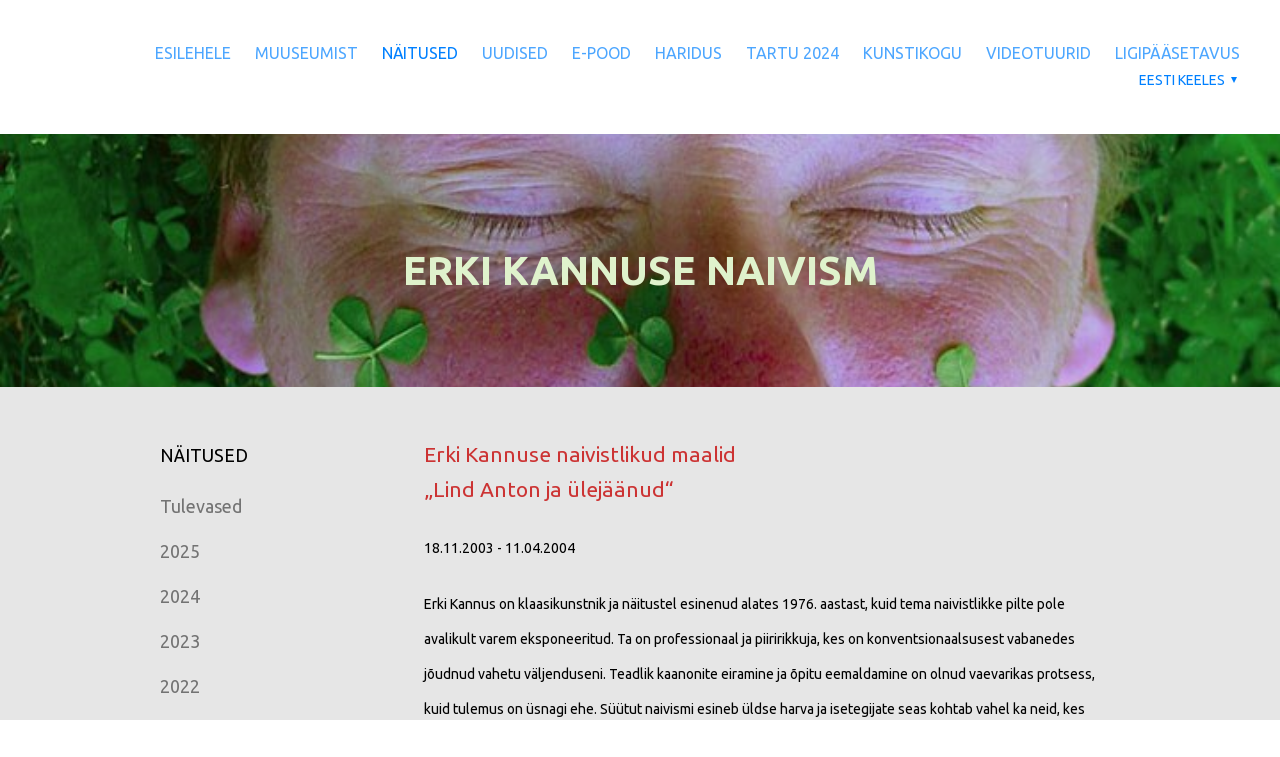

--- FILE ---
content_type: text/html; charset=utf-8
request_url: https://kondas.ee/naitused/2003/erki-kannuse-naivism
body_size: 23195
content:
<!DOCTYPE html>



<html class="publicmode language-flags-disabled language-names-enabled language-menu-mode-popover" lang="et">
  <head prefix="og: http://ogp.me/ns#">
    
<!--[if IE]><meta http-equiv="X-UA-Compatible" content="IE=edge"><![endif]-->


<meta http-equiv="Content-Type" content="text/html; charset=utf-8">
<meta name="viewport" content="width=device-width, initial-scale=1, minimum-scale=1">
<meta name="format-detection" content="telephone=no">



  <link rel="icon" href="/favicon.ico" type="image/x-icon">
  <link rel="shortcut icon" href="/favicon.ico" type="image/ico">
  <link rel="shortcut icon" href="/favicon.ico" type="image/x-icon">




<link href="/stylesheets/main.min.css" media="screen" rel="stylesheet" type="text/css" />


<link href="https://fonts.googleapis.com/css?family=Anonymous+Pro:400,400i,700,700i|Arvo:400,400i,700,700i|Cousine:400,400i,700,700i|Crimson+Text:400,400i,700,700i|Fira+Sans:400,400i,700,700i|Lato:400,400i,700,700i|Lora:400,400i,700,700i|Montserrat:400,400i,700,700i|Noto+Serif:400,400i,700,700i|Open+Sans:400,400i,700,700i|PT+Sans:400,400i,700,700i|PT+Serif:400,400i,700,700i|Playfair+Display:400,400i,700,700i|Raleway:400,400i,700,700i|Roboto+Mono:400,400i,700,700i|Roboto+Slab:400,700|Roboto:300,300i,400,400i,500,500i,700,700i|Source+Sans+Pro:400,400i,700,700i|Ubuntu+Mono:400,400i,700,700i|Ubuntu:400,400i,700,700i&amp;subset=cyrillic,cyrillic-ext,greek,greek-ext,hebrew,latin-ext,vietnamese" rel="stylesheet">

<style type="text/css" data-voog-style> :root { } :root { --header-body-font-weight: 300; --header-body-font-style: normal; --header-body-text-decoration: none; --header-body-text-transform: none; --menu-main-active-font-weight: 500; --menu-main-font-style: normal; --menu-main-hover-font-style: normal; --menu-main-active-font-style: normal; --menu-main-text-decoration: none; --menu-main-hover-text-decoration: none; --menu-main-active-text-decoration: none; --menu-main-text-transform: uppercase; --menu-main-hover-text-transform: uppercase; --menu-main-active-text-transform: uppercase;} :root { --headings-title-text-alignment: left; --headings-title-font-weight: 300; --headings-title-font-style: normal; --headings-title-text-decoration: none; --headings-title-text-transform: none; --headings-heading-text-alignment: left; --headings-heading-font-size: 26px; --headings-heading-line-height: 1.4; --headings-heading-font-weight: 300; --headings-heading-font-style: normal; --headings-heading-text-decoration: none; --headings-heading-text-transform: none; --headings-subheading-text-alignment: left; --headings-subheading-font-size: 24px; --headings-subheading-line-height: 1.4; --headings-subheading-font-weight: 300; --headings-subheading-font-style: normal; --headings-subheading-text-decoration: none; --headings-subheading-text-transform: none;} :root { --content-body-alignment: left; --content-body-line-height: 1.7; --content-link-font-weight: 400; --content-link-font-style: normal; --content-link-text-decoration: none; --content-link-hover-text-decoration: underline; --content-link-text-transform: none; } :root { --button-font-weight: 400; --button-font-style: normal; --button-text-decoration: none; --button-text-transform: uppercase;} :root { --table-padding: 13px; --table-font-size: 16px; --table-border-style: solid;} :root { --form-label-font-size: 14px; --form-field-font-size: 16px; --form-field-font-weight: 300; --form-field-font-style: normal; --form-field-text-decoration: none; --form-field-text-transform: none;} :root { --footer-body-font-size: 14px; --footer-body-font-weight: 400; --footer-body-font-style: normal; --footer-body-text-decoration: none; --footer-body-text-transform: none;} :root { --menu-sub-font-weight: 300; --menu-sub-hover-font-weight: 300; --menu-sub-active-font-weight: 500; --menu-sub-font-style: normal; --menu-sub-hover-font-style: normal; --menu-sub-active-font-style: normal; --menu-sub-text-decoration: none; --menu-sub-hover-text-decoration: none; --menu-sub-active-text-decoration: none; --menu-sub-text-transform: none; --menu-sub-hover-text-transform: none; --menu-sub-active-text-transform: none;} body { font-family: var(--main-font-family);}.dark-background { color: var(--third-color);}.dark-background .content-area h1,.dark-background .content-area h2,.dark-background .content-area h3,.dark-background .content-area h4,.dark-background .content-area h5,.dark-background .content-area h6,.dark-background .content-area p,.dark-background .content-area ul,.dark-background .content-area ol,.dark-background .content-area dl,.dark-background .content-area pre,.dark-background .content-area table { color: var(--third-color);}.site-footer .dark-background a,.site-footer .dark-background b { color: var(--third-color);}.dark-background .header-title a,.dark-background .header-title a:hover { color: var(--third-color);}.dark-background .menu li a:not(.untranslated) { color: var(--third-color);}.dark-background .menu li.selected a { color: var(--third-color);}.dark-background .lang-title { color: var(--third-color);}.dark-background .lang-menu.menu-language-list .lang-title a { color: var(--third-color);}.dark-background .lang-menu.menu-language-list .lang-title a.is-active, .dark-background .lang-menu.menu-language-list .lang-title a:hover { color: var(--third-color);}.dark-background .lang-menu.menu-language-list .lang-title a.selected { color: var(--third-color);}.dark-background .voog-reference svg path { fill: var(--third-color);}.dark-background .site-options .search-btn svg path { fill: var(--third-color);}@media screen and (max-width: 640px) { .search-open .dark-background .site-options .search-btn svg path { fill: var(--primary-color); }}.light-background { color: var(--secondary-color);}.light-background h1, .light-background h2, .light-background h3, .light-background h4 { color: var(--secondary-color);}.site-header .light-background a { color: var(--secondary-color);}.site-header .light-background .header-title a,.site-header .light-background .header-title a:hover { color: var(--secondary-color);}.site-header .light-background .menu li a { color: var(--secondary-color);}.site-header .light-background .menu li a:hover { color: var(--secondary-color);}.site-header .light-background .menu li.selected a { color: var(--secondary-color);}.site-footer .light-background { color: var(--primary-color);}.light-background .lang-title { color: var(--secondary-color);}.light-background .menu-language-list .lang-title a:hover { color: var(--secondary-color);}.light-background .menu-language-list .lang-title a.selected { color: var(--secondary-color);}.light-background .site-options .search-btn svg path { fill: var(--secondary-color);}.blog-news-page .article-title a { color: var(--secondary-color);}.blog-news-page .article-author, .blog-news-page .article-date { color: var(--secondary-color);}.dark-background .blog-news-page .article-author,.dark-background .blog-news-page .article-date { color: rgba(255, 255, 255, 0.35);}.blog-news-page .article-excerpt { color: var(--primary-color);}@media screen and (max-width: 640px) { .blog-news-page .article-header { margin: 0; }}.blog-news-page .articles-listing .blog-article .article-date { color: var(--secondary-color);}.blog-news-page .dark-background .article-author,.blog-news-page .dark-background .article-date,.blog-news-page .dark-background .articles-listing .article-date { color: rgba(255, 255, 255, 0.35);}.blog-article-page .article-excerpt,.blog-article-page .article-body { color: var(--primary-color);}.blog-article-page .comments-title { color: var(--secondary-color);}.blog-article-page .dark-background .comments-title { color: var(--third-color);}.blog-article-page .main-content .article-author,.blog-article-page .main-content .article-date { color: var(--secondary-color);}.blog-article-page .dark-background .article-author,.blog-article-page .dark-background .article-date { color: var(--third-color);}.blog-article-page .light-background .article-author,.blog-article-page .light-background .article-date { color: var(--secondary-color);}@media screen and (max-width: 640px) { .comments-open .article-comments .comments-body { background-color: var(--third-color); }}.article-comments .comments-body .comments-title { color: var(--secondary-color);}.article-comments .comments-body .comments-title .comments-count { color: var(--secondary-color);}.article-comments .comment { color: var(--primary-color);}.article-comments .comment .comment-author,.article-comments .comment .comment-date { color: var(--secondary-color);}.article-comments .comments-close.dark-background .btn-close { background-color: var(--third-color);}.article-comments .comments-close.dark-background .btn-close .ico-close { fill: var(--secondary-color);}.article-comments .comments-close .btn-close { background-color: var(--secondary-color);}@media screen and (max-width: 850px) { .article-comments .comments-close .btn-close { background-color: var(--third-color); }}.article-comments .comments-close .btn-close .ico-close { fill: var(--third-color);}@media screen and (max-width: 850px) { .article-comments .comments-close .btn-close .ico-close { fill: var(--primary-color); } .article-comments .comments-close .btn-close .ico-close:hover { fill: var(--primary-color); }}.menu-main a { font-style: var(--menu-main-font-style); font-weight: var(--menu-main-font-weight); -webkit-text-decoration: var(--menu-main-text-decoration); text-decoration: var(--menu-main-text-decoration); text-transform: var(--menu-main-text-transform);}.menu-main a:hover { font-style: var(--menu-main-hover-font-style); font-weight: var(--menu-main-hover-font-weight); -webkit-text-decoration: var(--menu-main-hover-text-decoration); text-decoration: var(--menu-main-hover-text-decoration); text-transform: var(--menu-main-hover-text-transform);}.menu-main .selected a,.menu-main .current a { font-style: var(--menu-main-active-font-style); font-weight: var(--menu-main-active-font-weight); -webkit-text-decoration: var(--menu-main-active-text-decoration); text-decoration: var(--menu-main-active-text-decoration); text-transform: var(--menu-main-active-text-transform);}@media screen and (max-width: 1024px) { .mobile-menu-toggler span, .mobile-menu-toggler span:before, .mobile-menu-toggler span:after { background-color: var(--secondary-color); } .dark-background .mobile-menu-toggler span, .dark-background .mobile-menu-toggler span:before, .dark-background .mobile-menu-toggler span:after { background-color: var(--third-color); } .language-flags-disabled .mobile-menu-toggler span .lang-menu-btn .lang-title, .language-flags-disabled .mobile-menu-toggler span:before .lang-menu-btn .lang-title, .language-flags-disabled .mobile-menu-toggler span:after .lang-menu-btn .lang-title { color: var(--third-color); } #mobile-menu .search-open-btn svg { fill: var(--secondary-color); } #mobile-menu .navigation-menu > ul > li > a { font-style: var(--menu-main-font-style); font-weight: var(--menu-main-font-weight); -webkit-text-decoration: var(--menu-main-text-decoration); text-decoration: var(--menu-main-text-decoration); text-transform: var(--menu-main-text-transform); } #mobile-menu .navigation-menu > ul > li > a:hover { font-style: var(--menu-main-hover-font-style); font-weight: var(--menu-main-hover-font-weight); -webkit-text-decoration: var(--menu-main-hover-text-decoration); text-decoration: var(--menu-main-hover-text-decoration); text-transform: var(--menu-main-hover-text-transform); } #mobile-menu .navigation-menu > ul > li > a.selected, #mobile-menu .navigation-menu > ul > li > a.current { font-style: var(--menu-main-active-font-style); font-weight: var(--menu-main-active-font-weight); -webkit-text-decoration: var(--menu-main-active-text-decoration); text-decoration: var(--menu-main-active-text-decoration); text-transform: var(--menu-main-active-text-transform); } #mobile-menu .navigation-menu .sub-menu a { font-style: var(--menu-sub-font-style); font-weight: var(--menu-sub-font-weight); -webkit-text-decoration: var(--menu-sub-text-decoration); text-decoration: var(--menu-sub-text-decoration); text-transform: var(--menu-sub-text-transform); } #mobile-menu .navigation-menu .sub-menu a:hover { font-style: var(--menu-sub-hover-font-style); font-weight: var(--menu-sub-hover-font-weight); -webkit-text-decoration: var(--menu-sub-hover-text-decoration); text-decoration: var(--menu-sub-hover-text-decoration); text-transform: var(--menu-sub-hover-text-transform); } #mobile-menu .navigation-menu .sub-menu a.selected, #mobile-menu .navigation-menu .sub-menu a.current { font-style: var(--menu-sub-active-font-style); font-weight: var(--menu-sub-active-font-weight); -webkit-text-decoration: var(--menu-sub-active-text-decoration); text-decoration: var(--menu-sub-active-text-decoration); text-transform: var(--menu-sub-active-text-transform); }}.lang-flag:before { background-color: var(--secondary-color);}.lang-menu.menu-language-list .lang-title a.is-active { color: var(--secondary-color);}.lang-menu li a { color: var(--primary-color);}.dark-background .lang-menu a.lang-flag, .light-background .lang-menu a.lang-flag { color: var(--secondary-color);}.dark-background .lang-menu a.lang-flag:hover, .light-background .lang-menu a.lang-flag:hover { color: var(--secondary-color);}.lang-menu-btn .lang-title-inner:after { border-color: var(--secondary-color) transparent transparent transparent;}.dark-background .lang-menu-btn .lang-title-inner:after { border-color: var(--third-color) transparent transparent transparent;}.site-sidebar .sidebar-title a { color: var(--secondary-color);}.dark-background .site-sidebar .sidebar-title a { color: var(--third-color);}.site-sidebar .submenu a { font-weight: var(--menu-sub-font-weight); font-style: var(--menu-sub-font-style); -webkit-text-decoration: var(--menu-sub-text-decoration); text-decoration: var(--menu-sub-text-decoration); text-transform: var(--menu-sub-text-transform); color: var(--secondary-color);}.site-sidebar .submenu a:hover { font-weight: var(--menu-sub-hover-font-weight); font-style: var(--menu-sub-hover-font-style); -webkit-text-decoration: var(--menu-sub-hover-text-decoration); text-decoration: var(--menu-sub-hover-text-decoration); text-transform: var(--menu-sub-hover-text-transform);}.dark-background .site-sidebar .submenu a { color: var(--third-color);}.site-sidebar .submenu .selected,.site-sidebar .submenu .selected a,.site-sidebar .submenu .current,.site-sidebar .submenu .current a { font-weight: var(--menu-sub-active-font-weight); font-style: var(--menu-sub-active-font-style); -webkit-text-decoration: var(--menu-sub-active-text-decoration); text-decoration: var(--menu-sub-active-text-decoration); text-transform: var(--menu-sub-active-text-transform);}.site-sidebar .submenu .selected { color: var(--secondary-color);}.dark-background .site-sidebar .submenu .selected { color: var(--third-color);}.site-sidebar .submenu .submenu-lvl2 a { color: var(--secondary-color);}.dark-background .site-sidebar .submenu .submenu-lvl2 a { color: var(--third-color);}.dark-background .site-sidebar .submenu .submenu-lvl2 .selected { color: var(--third-color);}.site-footer .dark-background .content-area a { color: var(--third-color);}.site-footer .voog-reference { color: var(--secondary-color);}.site-footer .blog-article-nav .article-nav-direction { color: var(--secondary-color);}.site-footer .blog-article-nav .article-nav-title { color: var(--secondary-color);}.site-footer .blog-article-nav.dark-background .article-nav-title { color: var(--third-color);}.site-footer .blog-article-nav.dark-background .article-nav-direction { color: var(--third-color);}.header-top { background-color: var(--header-background-color);}.content-area { font-size: var(--content-body-font-size); line-height: var(--content-body-line-height); color: var(--primary-color);}.dark-background .content-area { color: var(--third-color);}.site-footer .dark-background .content-area { color: var(--third-color);}.site-footer .content-area { font-size: var(--footer-body-font-size); font-style: var(--footer-body-font-style); font-weight: var(--footer-body-font-weight); color: var(--primary-color); -webkit-text-decoration: var(--footer-body-text-decoration); text-decoration: var(--footer-body-text-decoration); text-transform: var(--footer-body-text-transform);}.content-area.header-title, .content-area.header-title a, .content-area.header-title a:hover { font-size: var(--header-body-font-size); font-style: var(--header-body-font-style); font-weight: var(--header-body-font-weight); -webkit-text-decoration: var(--header-body-text-decoration); text-decoration: var(--header-body-text-decoration); text-transform: var(--header-body-text-transform);}.header-bottom .content-area, .page-body .content-area { text-align: var(--content-body-alignment);}.dark-background .content-area h1,.dark-background .content-area h2,.dark-background .content-area h3,.dark-background .content-area h4,.dark-background .content-area h5,.dark-background .content-area h6,.dark-background .content-area p,.dark-background .content-area ul,.dark-background .content-area ol,.dark-background .content-area pre,.dark-background .content-area code,.dark-background .content-area table { color: var(--third-color);}.content-area h1,.content-area h2,.content-area h3,.content-area h4,.content-area h5,.content-area h6 { color: var(--secondary-color);}.content-area h1 a,.content-area h2 a,.content-area h3 a,.content-area h4 a,.content-area h5 a,.content-area h6 a { color: var(--secondary-color);}.content-area p, .content-area ul, .content-area ol, .content-area dl { font-size: var(--content-body-font-size);}.site-footer .content-area p,.site-footer .content-area ul,.site-footer .content-area ol,.site-footer .content-area dl { color: var(--primary-color);}.site-footer .dark-background .content-area p, .site-footer .dark-background .content-area ul, .site-footer .dark-background .content-area ol, .site-footer .dark-background .content-area dl { color: var(--third-color);}.content-area h1,.content-area h1 a,.content-area h1 a:hover { text-align: var(--headings-title-text-alignment); line-height: var(--headings-title-line-height); font-size: var(--headings-title-font-size); font-weight: var(--headings-title-font-weight); font-style: var(--headings-title-font-style); -webkit-text-decoration: var(--headings-title-text-decoration); text-decoration: var(--headings-title-text-decoration); text-transform: var(--headings-title-text-transform);}.content-area h2 { font-size: var(--headings-heading-font-size); line-height: var(--headings-heading-line-height); text-transform: var(--headings-heading-text-transform);}.content-area h2,.content-area h2 a,.content-area h2 a:hover { text-align: var(--headings-heading-text-alignment); font-weight: var(--headings-heading-font-weight); font-style: var(--headings-heading-font-style); -webkit-text-decoration: var(--headings-heading-text-decoration); text-decoration: var(--headings-heading-text-decoration);}.content-area h3,.content-area h3 a,.content-area h3 a:hover,.content-area h4,.content-area h4 a,.content-area h4 a:hover,.content-area h5,.content-area h5 a,.content-area h5 a:hover,.content-area h6,.content-area h6 a,.content-area h6 a:hover { text-align: var(--headings-subheading-text-alignment); line-height: var(--headings-subheading-line-height); font-size: var(--headings-subheading-font-size); font-weight: var(--headings-subheading-font-weight); font-style: var(--headings-subheading-font-style); -webkit-text-decoration: var(--headings-subheading-text-decoration); text-decoration: var(--headings-subheading-text-decoration); text-transform: var(--headings-subheading-text-transform);}.content-area a { font-style: var(--content-link-font-style); font-weight: var(--content-link-font-weight); color: var(--secondary-color); -webkit-text-decoration: var(--content-link-text-decoration); text-decoration: var(--content-link-text-decoration); text-transform: var(--content-link-text-transform);}.content-area a:hover { font-style: var(--content-link-hover-font-style); font-weight: var(--content-link-hover-font-weight); -webkit-text-decoration: var(--content-link-hover-text-decoration); text-decoration: var(--content-link-hover-text-decoration); text-transform: var(--content-link-hover-text-transform);}.dark-background .content-area a { color: var(--third-color);}.content-area a.custom-btn, .content-area div.custom-btn { padding: calc(var(--button-padding) - 18px) var(--button-padding) calc(var(--button-padding) - 17px); font-size: var(--button-font-size); font-style: var(--button-font-style); font-weight: var(--button-font-weight); -webkit-text-decoration: var(--button-text-decoration); text-decoration: var(--button-text-decoration); text-transform: var(--button-text-transform);}.dark-background .content-area a.custom-btn:hover, .dark-background .content-area div.custom-btn:hover { border-color: var(--third-color); background-color: var(--third-color); color: var(--primary-color);}.light-background .content-area a.custom-btn:hover, .light-background .content-area div.custom-btn:hover { border-color: var(--secondary-color); background-color: var(--secondary-color); color: var(--third-color);}.dark-background .content-area a.custom-btn, .dark-background .content-area div.custom-btn { border-color: var(--third-color); color: var(--third-color);}.light-background .content-area a.custom-btn, .light-background .content-area div.custom-btn { border-color: var(--secondary-color); color: var(--secondary-color);}.content-area table th, .content-area table td { padding: calc(var(--table-padding) - 4px) var(--table-padding); font-size: var(--table-font-size); border-style: var(--table-border-style);}.dark-background .content-area table th, .dark-background .content-area table td { border-style: var(--table-border-style);}.light-background .content-area table th, .light-background .content-area table td { border-style: var(--table-border-style);}.content-area table th { color: var(--third-color); background-color: var(--secondary-color);}.contacts .content-area table tr td { color: var(--primary-color);}.content-area .form_field .form_field_label,.content-area .form_field .edy-fe-label { font-size: var(--form-label-font-size);}.content-area .form_field_textfield,.content-area .form_field_textarea,.content-area label:not(.form_field_label) { font-style: var(--form-field-font-style); font-weight: var(--form-field-font-weight); font-size: var(--form-field-font-size); -webkit-text-decoration: var(--form-field-text-decoration); text-decoration: var(--form-field-text-decoration); text-transform: var(--form-field-text-transform);}.dark-background .content-area .form_field_textfield,.dark-background .content-area .form_field_textarea,.dark-background .content-area .form_field_select { color: var(--third-color); border-color: var(--third-color);}.dark-background .content-area .form_field_textfield::-webkit-input-placeholder,.dark-background .content-area .form_field_textarea::-webkit-input-placeholder,.dark-background .content-area .form_field_select::-webkit-input-placeholder { color: var(--third-color);}.dark-background .content-area .form_field_textfield:-ms-input-placeholder,.dark-background .content-area .form_field_textarea:-ms-input-placeholder,.dark-background .content-area .form_field_select:-ms-input-placeholder { color: var(--third-color);}.dark-background .content-area .form_field_textfield::-ms-input-placeholder,.dark-background .content-area .form_field_textarea::-ms-input-placeholder,.dark-background .content-area .form_field_select::-ms-input-placeholder { color: var(--third-color);}.dark-background .content-area .form_field_textfield::placeholder,.dark-background .content-area .form_field_textarea::placeholder,.dark-background .content-area .form_field_select::placeholder { color: var(--third-color);}.light-background .content-area .form_field_textfield,.light-background .content-area .form_field_textarea,.light-background .content-area .form_field_select { color: var(--primary-color);}.light-background .content-area .form_field_textfield::-webkit-input-placeholder,.light-background .content-area .form_field_textarea::-webkit-input-placeholder,.light-background .content-area .form_field_select::-webkit-input-placeholder { color: var(--primary-color);}.light-background .content-area .form_field_textfield:-ms-input-placeholder,.light-background .content-area .form_field_textarea:-ms-input-placeholder,.light-background .content-area .form_field_select:-ms-input-placeholder { color: var(--primary-color);}.light-background .content-area .form_field_textfield::-ms-input-placeholder,.light-background .content-area .form_field_textarea::-ms-input-placeholder,.light-background .content-area .form_field_select::-ms-input-placeholder { color: var(--primary-color);}.light-background .content-area .form_field_textfield::placeholder,.light-background .content-area .form_field_textarea::placeholder,.light-background .content-area .form_field_select::placeholder { color: var(--primary-color);}.content-area .form_submit input { padding: calc(var(--button-padding) - 18px) var(--button-padding) calc(var(--button-padding) - 17px); font-size: var(--button-font-size); font-style: var(--button-font-style); font-weight: var(--button-font-weight); -webkit-text-decoration: var(--button-text-decoration); text-decoration: var(--button-text-decoration); text-transform: var(--button-text-transform);}.dark-background .content-area .form_submit input { color: var(--secondary-color); background-color: var(--third-color);}.light-background .content-area .form_submit input { color: var(--third-color); background-color: var(--secondary-color);}</style>


<script src="/javascripts/modernizr-custom.min.js"></script>



<title>Erki Kannuse naivism — Kondase Keskus</title>





<meta property="og:type" content="website">
<meta property="og:url" content="https://kondas.ee/naitused/2003/erki-kannuse-naivism">
<meta property="og:title" content="Erki Kannuse naivism — Kondase Keskus">
<meta property="og:site_name" content="Kondase Keskus">



  
















    <style>
  
  
  
    
      
        
          .site-header .background-image {
            background-image: url("//media.voog.com/0000/0042/2562/photos/Kannus.jpg");
          }
        
      
        
          
    

  

  
  .site-header .background-color {
    background-color: rgba(0, 0, 0, 0.1);
  }
  
  
  
    

    .site-header.photo-article .background-image {
      background-image: none;
    }
  

  
  .site-header.photo-article .background-color {
    background-color: ;
  }

  
  
  .content-full-inner .background-color {
    background-color: ;
  }

  
  
  
    

    .front-page-content-bottom .background-image {
      background-image: url("/images/front-header-bg.jpg");
    }

    @media screen and (max-width: 2048px) {
      .front-page-content-bottom .background-image {
        background-image: url("/images/front-header-bg_huge.jpg");
      }
    }

    @media screen and (max-width: 1280px) {
      .front-page-content-bottom .background-image {
        background-image: url("/images/front-header-bg_large.jpg");
      }
    }
  

  
  .front-page-content-bottom .background-color {
    background-color: rgba(0, 0, 0, 0.1);
  }

  
  
  .blog-news-page .page-body .background-color,
  .blog-article-page .page-body .background-color,
  .site-footer .blog-article-nav {
    background-color: ;
  }

  
  
  .common-page .page-body .background-color,
  .item-list-page .page-body .background-color,
  .item-page .page-body .background-color {
    background-color: rgb(230,230,230);
  }

  
  
  .site-footer .background-color {
    background-color: rgb(230,230,230);
  }
</style>

  
<style type="text/css" data-voog-style-variables>:root {--font-one: "Lora", serif;
--site-width: 600px;
--header-mainmenu-font-weight: 600;
--header-mainmenu-hover-font-weight: 600;
--header-mainmenu-active-font-weight: 600;
--header-mainmenu-font-size: 20px;
--light-primary: rgb(255,255,255);
--font-two: "Lora", serif;
--color-primary: rgb(0,0,0);
--header-site-title-color: rgb(0,0,0);
--header-mainmenu-hover-color: rgb(0,0,0);
--header-mainmenu-active-color: rgb(0,0,0);
--content-submenu-hover-color: rgb(0,0,0);
--content-submenu-active-color: rgb(0,0,0);
--h1-color: rgb(0,0,0);
--h2-color: rgb(0,0,0);
--h3-color: rgb(0,0,0);
--form-field-text-color: rgb(0,0,0);
--content-links-hover-color: rgb(0,0,0);
--focus-area-links-color: rgb(0,0,0);
--footer-color: rgb(0,0,0);
--content-title-color: rgb(0,0,0);
--blog-list-title-color: rgb(0,0,0);
--third-color: rgb(0,128,255);
--menu-main-font-weight: 500;
--menu-main-hover-font-weight: 500;
--headings-title-font-size: 27px;
--header-background-color: rgb(255,255,255);
--button-padding: 16px;
--button-font-size: 14px;
--main-font-family: "Ubuntu", sans-serif;
--secondary-color: rgb(0,0,0);
--primary-color: rgb(0,0,0);
--header-body-font-size: 20px;
--headings-title-line-height: 1.4;
--content-body-font-size: 21px;
--content-link-hover-text-transform: uppercase;
--content-link-hover-font-weight: 600;
--content-link-hover-font-style: italic;
}
</style><script>(function(d){if(function(){var r,s=d.createElement("style");s.innerHTML="root: { --tmp: red; }";d.head.appendChild(s);r=!!(window.CSS&&CSS.supports&&CSS.supports("color","var(--tmp)"));s.parentNode.removeChild(s);return!r}()){var ds1="[data-voog-style]",ds2="[data-voog-style-variables]",rv=/(--[A-Za-z\d_-]+?)\s*:\s*(.+?)\s*;/gi,rx=/[^\s;]+\s*:\s*[^{;}\n]*?var\(\s*.+?\s*\)\s*[^;}\n]*?;/gi,sv=d.querySelectorAll(ds1+","+ds2),s=d.querySelectorAll(ds1),i=0,src="",vars={},m;for(;i<sv.length;src+=sv[i++].innerHTML);while((m=rv.exec(src))!==null&&(vars[m[1]]=m[2]));for(i=s.length;i--;){s[i].innerHTML=s[i].innerHTML.replace(rx,function(r){var sr=r,rep=false;sr=sr.replace(/var\(\s*(.+?)\s*\)/gi,function(st,k){if(vars[k]!==undefined){rep=true;return vars[k]}else{return st}});return rep?sr+r:r})}}})(document);
</script>
<link href="//static.voog.com/libs/edicy-gallery/1.9.1/edicy-gallery.css" media="screen" rel="stylesheet" />

<script>VoogEcommerce = { storeInfo: {"currency":"EUR","tax_rate":"9.0","price_entry_mode":"net","currency_symbol":"€","decimal_places":2,"default_language":"et","dimension_display_unit":"cm","dimension_unit":"m","is_publicly_unavailable":false,"min_cart_total":"0.0","missing_required_settings":[],"missing_required_settings?":false,"preferred_payment_types":[],"shopping_cart_version":2,"terms_agreement_required":true,"weight_display_unit":"kg","weight_unit":"kg","company_name":"Pood","bank_details":"","terms_url":"https://kondas.ee/pood/muugitingimused","products_url_slug":"products","address":{"company_name":"Kondase Keskus","address1":"Pikk 8","address2":null,"city":"Viljandi","zip_code":"71003","state":"Viljandimaa","country_code":"EE"},"email":"elisesalumae@gmail.com"}, hasProducts: true };</script>
<link href="//static.voog.com/libs/voog-ecommerce/1.9.1/shopping-cart-v2.css" media="screen" rel="stylesheet" />
</head>

  <body class="common-page header-top-with-bg">
    <div class="site-container">
      <header class="site-header content-full js-site-header js-bg-picker-area">
  <div class="js-background-type dark-background" data-blog-bg-type="dark-background" data-article-bg-type="">
    <div class="background-image js-background-image"></div>
    <div class="background-color js-background-color"></div>

    
      <div class="header-top">
        <div class="wrap js-header-top-wrap">

          <div class="header-left js-header-left">
            <div class="header-title content-area"><a href="/et"><b></b></a></div>
          </div>

          <div class="header-right js-header-right">
            <nav class="menu-main visibility-lrg js-menu-main-desktop">
  <ul class="menu">
    
      
        <li><a href="/et">Esilehele</a></li>
      
    

    
      
        <li class="js-prevent-link-click">
  <a href="/muuseumist">Muuseumist</a>
</li>

      
    
      
        <li class="js-prevent-link-click selected">
  <a href="/naitused">Näitused</a>
</li>

      
    
      
        <li class="js-prevent-link-click">
  <a href="/syndmused">Uudised</a>
</li>

      
    
      
        <li class="js-prevent-link-click">
  <a href="/pood">E-pood</a>
</li>

      
    
      
        <li class="js-prevent-link-click">
  <a href="/haridus-1">Haridus</a>
</li>

      
    
      
        <li class="js-prevent-link-click">
  <a href="/projektid">Tartu 2024</a>
</li>

      
    
      
        <li class="js-prevent-link-click">
  <a href="/kunstikogu">Kunstikogu</a>
</li>

      
    
      
        <li class="js-prevent-link-click">
  <a href="/videotuurid">Videotuurid</a>
</li>

      
    
      
        <li class="js-prevent-link-click">
  <a href="/ligipaasetavus">LIGIPÄÄSETAVUS</a>
</li>

      
    
  </ul>
  
</nav>


            <div class="site-options">
              <div class="visibility-lrg">
                
  
    <div class="menu-btn-wrap menu-language-popover-btn js-menu-btn-wrap flags-enabled">
      <button role="button" class="lang-menu-btn js-lang-menu-btn js-popup-menu-btn js-prevent-sideclick lang-flag lang-flag-et" data-lang-code="et" >
        <span class="lang-title">
          <span class="lang-title-inner js-lang-title-inner">Eesti keeles</span>
        </span>
      </button>
    </div>
  

  



                
              </div>

              
                <button class="mobile-menu-toggler js-prevent-sideclick">
                  <span></span>
                </button>
              
            </div>

            


          </div>

        </div>
      </div>
    

    <div class="header-bottom">
      

      <div class="header-bottom-inner">

        
          <div class="wrap">
            <div class="header-body content-area" >
              

          <h1 style="text-align: center;"><span style="font-size: 40px;"><span style="color: rgb(223, 242, 204);">Erki Kannuse naivism</span></span></h1>
        

            </div>
          </div>
        

      </div>
    </div>
  </div>
</header>

      


      <div class="page-body js-bg-picker-area">
        <div class="js-background-type light-background">
          
          <div class="background-color js-background-color"></div>

          <div class="sidebar-active">
            
              <aside class="site-sidebar">

  <header class="sidebar-header">
    
      
    
      
        <h1 class="sidebar-title"><a href="/naitused">Näitused</a></h1>
      
    
      
    
      
    
      
    
      
    
      
    
      
    
      
    
  </header>

  
  

  
    <ul class="submenu">
      
        <li>
  <a href="/naitused/tulevased">Tulevased</a>

  
</li>

      
        <li>
  <a href="/naitused/2025">2025</a>

  
</li>

      
        <li>
  <a href="/naitused/2024">2024</a>

  
</li>

      
        <li>
  <a href="/naitused/2023">2023</a>

  
</li>

      
        <li>
  <a href="/naitused/2022">2022</a>

  
</li>

      
        <li>
  <a href="/naitused/2021">2021</a>

  
</li>

      
        <li>
  <a href="/naitused/2020">2020</a>

  
</li>

      
        <li>
  <a href="/naitused/2019">2019</a>

  
</li>

      
        <li>
  <a href="/naitused/2018">2018</a>

  
</li>

      
        <li>
  <a href="/naitused/2017">2017</a>

  
</li>

      
        <li>
  <a href="/naitused/2016">2016</a>

  
</li>

      
        <li>
  <a href="/naitused/2015">2015</a>

  
</li>

      
        <li>
  <a href="/naitused/2014">2014</a>

  
</li>

      
        <li>
  <a href="/naitused/2013">2013</a>

  
</li>

      
        <li>
  <a href="/naitused/2012">2012</a>

  
</li>

      
        <li>
  <a href="/naitused/2011">2011</a>

  
</li>

      
        <li>
  <a href="/naitused/2010">2010</a>

  
</li>

      
        <li>
  <a href="/naitused/2009">2009</a>

  
</li>

      
        <li>
  <a href="/naitused/2008">2008</a>

  
</li>

      
        <li>
  <a href="/naitused/2007">2007</a>

  
</li>

      
        <li>
  <a href="/naitused/2006">2006</a>

  
</li>

      
        <li>
  <a href="/naitused/2005">2005</a>

  
</li>

      
        <li>
  <a href="/naitused/2004">2004</a>

  
</li>

      
        <li>
  <a class="selected" href="/naitused/2003">2003</a>

  
    <ul class="submenu-lvl2">
      
        <li><a href="/naitused/2003/viljandi-harrastuskunst">Viljandi harrastuskunst</a></li>
      
        <li><a href="/naitused/2003/kaija-riitta-iivonen">Kaija-Riitta Iivonen</a></li>
      
        <li><a href="/naitused/2003/jaan-riet-ja-viljandi">Jaan Riet ja Viljandi</a></li>
      
        <li><a href="/naitused/2003/priit-pangsepa-maalid">Priit Pangsepa maalid</a></li>
      
        <li><a href="/naitused/2003/kiwa-naitus-friik-null">Kiwa näitus &quot;Friik null&quot;</a></li>
      
        <li><a href="/naitused/2003/triinu-pungitsa-moedisain">Triinu Pungitsa moedisain</a></li>
      
        <li><a href="/naitused/2003/litograafia">Litograafianäitus &quot;Kivirullija&quot;</a></li>
      
        <li class="selected current"><a href="/naitused/2003/erki-kannuse-naivism">Erki Kannuse naivism</a></li>
      
        <li><a href="/naitused/2003/gyorgy-fischeri-pisiplastika">György Fischeri pisiplastika</a></li>
      

      
    </ul>
  
</li>

      
        <li>
  <a href="/naitused/galeriide-plaanid">Galeriide plaanid</a>

  
</li>

      

      
    </ul>
  

  

  

  

  

  

  

  


</aside>

            

            <main class="page-content" role="main">
              <div class="main-inner-row content-full">
                <div class="main-content top-row">
                  <div class="wrap">
                    
                      <div class="inner">
                        <ul class="menu menu-item-list is-hidden-desktop">
  
    
  
    
      

      
        
          
        
          
        
          
        
          
        
          
        
          
        
          
        
          
        
          
        
          
        
          
        
          
        
          
        
          
        
          
        
          
        
          
        
          
        
          
        
          
        
          
        
          
        
          
        
          
            
              <li class="selected menu-item"><a href="/naitused">Näitused</a></li>
            

            <span class="menu-separator">/</span>
            <li class="selected menu-item"><a href="/naitused/2003">2003</a></li>

            
              
                 
              
                 
              
                 
              
                 
              
                 
              
                 
              
                 
              
                 
                    <span class="menu-separator">/</span>
                    <li class="selected current menu-item"><a href="/naitused/2003/erki-kannuse-naivism">Erki Kannuse naivism</a></li>
                 
              
                 
              
            
          
        
          
        
      
    
  
    
  
    
  
    
  
    
  
    
  
    
  
    
  

  
    
      
    
      
        

        
          
        
          
        
          
        
          
        
          
        
          
        
          
        
          
        
          
        
          
        
          
        
          
        
          
        
          
        
          
        
          
        
          
        
          
        
          
        
          
        
          
        
          
        
          
        
          
            
          
        
          
        
      
    
      
    
      
    
      
    
      
    
      
    
      
    
      
    
  
</ul>


                        
                        <section class="content-area">
                          <div class="content-body content-area" data-search-indexing-allowed="true">



















<p><strong><span style="color: rgb(204, 51, 51);">Erki Kannuse naivistlikud maalid</span></strong><b><br>
<strong><span style="color: rgb(204, 51, 51);">„Lind Anton ja ülejäänud“</span></strong></b> </p>

<p><span style="font-size: 14px;">18.11.2003 - 11.04.2004</span></p>

<p><span style="font-size: 14px;">Erki Kannus on klaasikunstnik ja näitustel
esinenud alates 1976. aastast, kuid tema naivistlikke pilte pole avalikult
varem eksponeeritud. Ta on professionaal ja piiririkkuja, kes on
konventsionaalsusest vabanedes jõudnud vahetu väljenduseni. Teadlik kaanonite
eiramine ja õpitu eemaldamine on olnud vaevarikas protsess, kuid tulemus on
üsnagi ehe. Süütut naivismi esineb üldse harva ja isetegijate seas kohtab vahel
ka neid, kes pigem kalduvad sinnapoole. </span></p>

<p><span style="font-size: 14px;">Kuidas aga nimetada professionaali, keda on
tabanud sisemine äratundmisrõõm, et olemuslikult lähedaseim kujutamisviis on
naivistile sarnane ja, et imelik olemine ongi see õige olemine? Kunstniku tee
naivismi juurde sai alguse pooljuhuslikult, esmalt maalis ta ühe foto järgi
auriku (paljud autodidaktid maalivad postkaartide või fotode järgi), seejärel
maju väikesaarel. Peagi lisandusid töödele inimesed ja tegevused, hiljem ka
stseenid isiklikust fantaasiamaailmast. Nii ta ongi (taas)leidnud selle, mis temas
loomulikult olemas on ja mida saadud haridus ei ole suutnud ära nullida.</span></p>

<p><br><span style="font-size: 14px;">
<i>Mari Vallikivi</i></span></p>





<br>
</div>
                        </section>
                      </div>
                    
                  </div>
                </div>

                <div class="main-content bottom-row">
                  <div class="wrap">
                    
                      <div class="inner content-half content-left">
                        
                        <section class="content-area">
                          <div class="content-body content-area" data-search-indexing-allowed="true"><div class="photo_gallery_area edys-gallery-area edys-gallery-squares" data-gallery-id="543595">
  <div class="edys-gallery" data-gallery-photos>
      <a class="edys-gallery-item" data-gallery-photo-id="9454548" data-original-url="//media.voog.com/0000/0042/2562/photos/Kannus-rohelises%20kleidis.jpg" data-sizes="[{&quot;content_type&quot;:&quot;image/jpeg&quot;,&quot;width&quot;:1000,&quot;height&quot;:1280,&quot;size&quot;:&quot;large&quot;,&quot;schemeless_url&quot;:&quot;//media.voog.com/0000/0042/2562/photos/Kannus-rohelises%20kleidis_large.jpg&quot;,&quot;url&quot;:&quot;//media.voog.com/0000/0042/2562/photos/Kannus-rohelises%20kleidis_large.jpg&quot;},{&quot;content_type&quot;:&quot;image/jpeg&quot;,&quot;width&quot;:469,&quot;height&quot;:600,&quot;size&quot;:&quot;block&quot;,&quot;schemeless_url&quot;:&quot;//media.voog.com/0000/0042/2562/photos/Kannus-rohelises%20kleidis_block.jpg&quot;,&quot;url&quot;:&quot;//media.voog.com/0000/0042/2562/photos/Kannus-rohelises%20kleidis_block.jpg&quot;},{&quot;content_type&quot;:&quot;image/jpeg&quot;,&quot;width&quot;:117,&quot;height&quot;:150,&quot;size&quot;:&quot;medium&quot;,&quot;schemeless_url&quot;:&quot;//media.voog.com/0000/0042/2562/photos/Kannus-rohelises%20kleidis_medium.jpg&quot;,&quot;url&quot;:&quot;//media.voog.com/0000/0042/2562/photos/Kannus-rohelises%20kleidis_medium.jpg&quot;},{&quot;content_type&quot;:&quot;image/jpeg&quot;,&quot;width&quot;:1110,&quot;height&quot;:1421,&quot;size&quot;:null,&quot;schemeless_url&quot;:&quot;//media.voog.com/0000/0042/2562/photos/Kannus-rohelises%20kleidis.jpg&quot;,&quot;url&quot;:&quot;//media.voog.com/0000/0042/2562/photos/Kannus-rohelises%20kleidis.jpg&quot;}]" href="//media.voog.com/0000/0042/2562/photos/Kannus-rohelises%20kleidis_large.jpg">
        <img
          src="//media.voog.com/0000/0042/2562/photos/Kannus-rohelises%20kleidis_medium.jpg"
          
          class="edys-gallery-image"
          border="0"
          >
      </a>
  </div>
</div></div>
                        </section>
                      </div>
                    

                    
                  </div>
                </div>
              </div>
            </main>
          </div>
        </div>
      </div>
      
  <footer class="site-footer content-full content-bottom js-bg-picker-area">
    <div class="js-background-type light-background">
      <div class="background-image js-background-image"></div>
      <div class="background-color js-background-color"></div>

      

      <div class="footer-body content-area">
        

        <div class="wrap">
          <div class="inner content-area">














<p><span style="color: var(--primary-color);">Kondase
keskuse aadress on Pikk 8, Viljandi 71003</span><br></p><p><span style="color: var(--primary-color);">Kondase keskus on Sakala keskuse (reg.nr.
75005433) allüksus</span><br></p><p>kondas@kondas.ee<br></p><p>+372 4333968</p>

<br>












<div class="edy-content-social-buttons-list edy-content-social-buttons-list-center" style="text-align: center;"><a class="edy-content-social-button" data-type="facebook" target="_blank" href="https://facebook.com/kondasekeskus" style="text-decoration: none;">
  <svg viewBox="0 0 50 50" width="50" height="50" xmlns="http://www.w3.org/2000/svg">
    <g stroke="currentColor" transform="translate(2 2)" stroke-width="0" fill="none" fill-rule="evenodd">
      
      
        <path d="M24.315 34h-4.878V22.5H17v-3.964h2.437v-2.38c0-3.233 1.376-5.156 5.286-5.156h3.255v3.964h-2.034c-1.523 0-1.623.554-1.623 1.588l-.006 1.984H28l-.43 3.963h-3.256V34z" fill="currentColor"></path>
      
    </g>
  </svg>
</a><a class="edy-content-social-button" data-type="instagram" target="_blank" href="https://instagram.com/kondasekeskus" style="text-decoration: none;">
  <svg viewBox="0 0 50 50" width="50" height="50" xmlns="http://www.w3.org/2000/svg">
    <g stroke="currentColor" transform="translate(2 2)" stroke-width="0" fill="none" fill-rule="evenodd">
      
      
        <path d="M22 13.89c2.803 0 3.135.012 4.242.062 1.023.047 1.58.218 1.95.362.49.19.838.418 1.206.785.367.366.594.716.785 1.206.143.37.314.926.36 1.95.052 1.106.062 1.438.062 4.24 0 2.803-.01 3.135-.06 4.242-.048 1.024-.22 1.58-.362 1.95-.19.49-.418.84-.785 1.206a3.252 3.252 0 0 1-1.207.785c-.37.143-.925.314-1.948.36-1.107.05-1.44.062-4.242.062-2.803 0-3.135-.01-4.242-.06-1.023-.048-1.58-.22-1.95-.363-.49-.19-.838-.418-1.206-.786a3.252 3.252 0 0 1-.785-1.207c-.144-.37-.315-.925-.36-1.95-.052-1.106-.062-1.438-.062-4.24 0-2.803.01-3.135.06-4.242.047-1.023.218-1.58.362-1.95.19-.49.418-.84.785-1.206a3.252 3.252 0 0 1 1.207-.786c.37-.144.925-.315 1.948-.362 1.107-.05 1.44-.06 4.242-.06M22 12c-2.85 0-3.208.012-4.328.063-1.117.05-1.88.23-2.548.488a5.145 5.145 0 0 0-1.86 1.212 5.145 5.145 0 0 0-1.21 1.86c-.26.667-.437 1.43-.488 2.547-.05 1.118-.063 1.476-.063 4.327 0 2.85.012 3.208.063 4.327.05 1.118.23 1.88.488 2.548.27.69.628 1.276 1.21 1.86.585.583 1.17.942 1.86 1.21.668.26 1.43.437 2.548.488 1.12.05 1.477.063 4.328.063 2.85 0 3.208-.012 4.328-.063 1.117-.05 1.88-.228 2.548-.488a5.145 5.145 0 0 0 1.86-1.21 5.145 5.145 0 0 0 1.21-1.86c.26-.667.437-1.43.488-2.548.05-1.12.063-1.477.063-4.327 0-2.85-.012-3.208-.063-4.328-.05-1.118-.23-1.88-.488-2.55a5.145 5.145 0 0 0-1.21-1.858 5.145 5.145 0 0 0-1.86-1.21c-.668-.26-1.43-.438-2.548-.49C25.208 12.013 24.85 12 22 12zm-.106 5a5.39 5.39 0 1 0 0 10.78 5.39 5.39 0 0 0 0-10.78zm0 8.89a3.5 3.5 0 1 1 0-7 3.5 3.5 0 0 1 0 7zm6.13-8.63a1.26 1.26 0 1 1-2.52 0 1.26 1.26 0 0 1 2.52 0z" fill="currentColor"></path>
      
    </g>
  </svg>
</a></div></div>
        </div>
      </div>

      
        <div class="voog-reference">
          <a href="https://www.voog.com/?utm_source=edicypages&amp;utm_medium=referral&amp;utm_campaign=edicy_footerlink">
            <svg xmlns="http://www.w3.org/2000/svg" width="35px" height="8px" viewbox="0 0 35 8" class="ico-voog">
              <path d="M34.5,4 C34.5,4 34.5,4 34.5,4 C34.5,4 34.5,4.1 34.5,4.1 C34.5,4.4 34.5,4.6 34.4,4.8 C34.4,4.8 34.4,4.8 34.4,4.8 C34,6.6 32.3,8 30.3,8 C29.2,8 28.2,7.6 27.4,6.8 C27.4,6.8 27.4,6.8 27.4,6.8 C27.4,6.8 27.4,6.8 27.4,6.8 C26.7,6.1 26.2,5.1 26.2,4 C26.2,1.8 28.1,0 30.4,0 C31.5,0 32.5,0.4 33.3,1.2 C33.3,1.2 32.6,1.9 32.6,1.9 C32,1.3 31.2,1 30.4,1 C28.6,1 27.3,2.3 27.3,4 C27.3,4.7 27.5,5.3 27.9,5.9 C28,5.9 28.1,6 28.2,6.1 C28.2,6.1 28.2,6.1 28.2,6.1 C28.7,6.7 29.5,7 30.3,7 C31.9,7 33.2,5.9 33.4,4.5 C33.4,4.5 30.3,4.5 30.3,4.5 C30.3,4.5 30.3,3.5 30.3,3.5 C30.3,3.5 33.4,3.5 33.4,3.5 C33.4,3.5 34.1,3.5 34.1,3.5 C34.1,3.5 34.5,3.5 34.5,3.5 C34.5,3.7 34.5,3.8 34.5,4 ZM12.7,0 C12.7,0 12.7,1 12.7,1 C14.5,1 15.8,2.3 15.8,4 C15.8,5.7 14.5,7 12.7,7 C11,7 9.6,5.7 9.6,4 C9.6,4 8.6,4 8.6,4 C8.6,6.2 10.4,8 12.7,8 C15,8 16.9,6.2 16.9,4 C16.9,1.8 15,0 12.7,0 ZM7.5,2.4 C7.5,2.4 5.5,6.4 5.5,6.4 C5.4,6.7 5.1,7 4.8,7 C4.8,7 4.8,7 4.8,7 C4.5,7 4.2,6.7 4.1,6.4 C4.1,6.4 1.1,0.3 1.1,0.3 C1.1,0.3 0,0.3 0,0.3 C0,0.3 3.1,6.8 3.1,6.8 C3.5,7.6 4.1,8 4.8,8 C4.8,8 4.8,8 4.8,8 C5.5,8 6.1,7.6 6.5,6.8 C6.5,6.8 8.4,2.8 8.4,2.8 C8.4,2.8 8.4,2.8 8.4,2.8 C8.9,1.7 10,1 11.3,1 C11.3,1 11.3,0 11.3,0 C9.6,0 8.2,1 7.5,2.4 ZM1.9,0.3 C1.9,0.3 2,0.3 2,0.3 C2,0.3 2,0.6 2,0.6 C2,0.6 2.1,0.6 2.1,0.6 C2.1,0.6 2.1,0.3 2.1,0.3 C2.1,0.3 2.2,0.3 2.2,0.3 C2.2,0.3 2.2,0.3 2.2,0.3 C2.2,0.3 1.9,0.3 1.9,0.3 C1.9,0.3 1.9,0.3 1.9,0.3 ZM2.2,0.6 C2.2,0.6 2.2,0.6 2.2,0.6 C2.2,0.6 2.2,0.3 2.2,0.3 C2.2,0.3 2.2,0.3 2.2,0.3 C2.2,0.3 2.3,0.6 2.3,0.6 C2.3,0.6 2.4,0.6 2.4,0.6 C2.4,0.6 2.4,0.3 2.4,0.3 C2.4,0.3 2.4,0.3 2.4,0.3 C2.4,0.3 2.4,0.6 2.4,0.6 C2.4,0.6 2.5,0.6 2.5,0.6 C2.5,0.6 2.5,0.3 2.5,0.3 C2.5,0.3 2.4,0.3 2.4,0.3 C2.4,0.3 2.3,0.5 2.3,0.5 C2.3,0.5 2.3,0.5 2.3,0.5 C2.3,0.5 2.3,0.3 2.3,0.3 C2.3,0.3 2.2,0.3 2.2,0.3 C2.2,0.3 2.2,0.6 2.2,0.6 ZM21.5,0 C19.2,0 17.4,1.8 17.4,4 C17.4,6.2 19.2,8 21.5,8 C23.8,8 25.7,6.2 25.7,4 C25.7,1.8 23.8,0 21.5,0 ZM21.5,7 C19.8,7 18.4,5.6 18.4,4 C18.4,2.4 19.8,1 21.5,1 C23.2,1 24.6,2.4 24.6,4 C24.6,5.6 23.2,7 21.5,7 Z"></path>
            </svg>
          </a>
        </div>
      
    </div>
  </footer>


<nav class="lang-menu lang-menu-popover js-popup-menu-popover js-menu-lang-wrap js-prevent-sideclick">
  
    <ul class="menu js-menu-language-popover-setting-parent">
      
        <li class="lang-title"><a class="lang-flag lang-flag-et active" href="/naitused/2003/erki-kannuse-naivism" data-lang-code="et">Eesti keeles</a></li>
      
        <li class="lang-title"><a class="lang-flag lang-flag-en" href="/en" data-lang-code="en">English</a></li>
      

      
    </ul>
  
</nav>



    </div>

    <div id="mobile-menu" class="js-menu-lang-wrap">
  <div class="navigation-menu">
    <ul>
      
        <li>
          <a href="/et">Esilehele</a>
        </li>
      

      
        
          <li class="menu-item  with-children">
  <a href="/muuseumist">Muuseumist</a>

  
    
      
    

    
      <button class="toggle-sub-menu js-toggle-sub-menu">
        <svg xmlns="http://www.w3.org/2000/svg" viewBox="0 0 8 10" width="8px" height="10px">
          <path d="M0,10V0l8,5L0,10z"></path>
        </svg>
      </button>
    

    
  

  
    <ul class="sub-menu menu-level-2">
      
        <li>
  <a href="/muuseumist/piletiinfo">Piletite ja lahtiolekuaegade info</a>

  

  
</li>

      
        <li>
  <a href="/muuseumist/tootajad">Töötajad</a>

  

  
</li>

      
        <li>
  <a href="/muuseumist/ajalugu">Ajalugu</a>

  

  
</li>

      
        <li>
  <a href="/muuseumist/arengukava">Arengukava</a>

  

  
</li>

      

      
    </ul>
  
</li>

        
      
        
          <li class="menu-item  with-children current-parent">
  <a class="selected" href="/naitused">Näitused</a>

  
    
      
    

    
      <button class="toggle-sub-menu js-toggle-sub-menu active highlighted">
        <svg xmlns="http://www.w3.org/2000/svg" viewBox="0 0 8 10" width="8px" height="10px">
          <path d="M0,10V0l8,5L0,10z"></path>
        </svg>
      </button>
    

    
  

  
    <ul class="sub-menu menu-level-2">
      
        <li>
  <a href="/naitused/tulevased">Tulevased</a>

  

  
</li>

      
        <li class="with-children">
  <a href="/naitused/2025">2025</a>

  
    <button class="toggle-sub-menu js-toggle-sub-menu">
      <svg xmlns="http://www.w3.org/2000/svg" viewBox="0 0 8 10" width="8px" height="10px">
        <path d="M0,10V0l8,5L0,10z"></path>
      </svg>
    </button>
  

  
    <ul class="sub-menu menu-level-3">
      
        <li><a href="/naitused/2025/eduard-timbermann-1905-1935">Eduard Timbermann (1905-1935)</a></li>
      
        <li><a href="/naitused/2025/porvoo-tuleb-kulla">Porvoo tuleb külla</a></li>
      
        <li><a href="/naitused/2025/ara-seb-i-tule-naivisminoustamisele">Ära SEB-i, tule Naivisminõustamisele!</a></li>
      
        <li><a href="/naitused/2025/mario-del-curto-ja-rein-aunistu-uhisnaitus-puhendunu-d">Mario Del Curto ja Rein Aunistu ühisnäitus &quot;Pühendunu(d)&quot;</a></li>
      
        <li><a href="/naitused/2025/katri-smitt-vaike-romb">Katri Smitt &quot;Väike romb&quot;</a></li>
      
        <li><a href="/naitused/2025/roomus-kunst">Rõõmus kunst</a></li>
      
        <li><a href="/naitused/2025/helger-aaresild-uks-pintsel-laks-kondama">Helger Aaresild &quot;Üks pintsel läks kondama&quot;</a></li>
      
        <li><a href="/naitused/2025/ruth-huimerinna-fotolavastused-fuusika-ja-luurika">Ruth Huimerinna fotolavastused &quot;Füüsika ja lüürika&quot;</a></li>
      
        <li><a href="/naitused/2025/christi-kuti-autorinaitus-hobevalge-kolme-varvi-vahel">Christi Küti autorinäitus „Hõbevalge kolme värvi vahel“</a></li>
      

      
    </ul>
  
</li>

      
        <li class="with-children">
  <a href="/naitused/2024">2024</a>

  
    <button class="toggle-sub-menu js-toggle-sub-menu">
      <svg xmlns="http://www.w3.org/2000/svg" viewBox="0 0 8 10" width="8px" height="10px">
        <path d="M0,10V0l8,5L0,10z"></path>
      </svg>
    </button>
  

  
    <ul class="sub-menu menu-level-3">
      
        <li><a href="/naitused/2024/toomiku-ole-ja-maetamme-ellujaamise-kunstid">Toomiku, Ole ja Mäetamme ellujäämise kunstid</a></li>
      
        <li><a href="/naitused/2024/varjatud-maailmade-avardumine-ida-euroopa-autsaiderkunst">Varjatud maailmade avardumine. Ida-Euroopa autsaiderkunst</a></li>
      
        <li><a href="/naitused/2024/daniel-hahta-itaharju">Daniel Hahta &quot;Itäharju&quot;</a></li>
      
        <li><a href="/naitused/2024/kettuki-aasta-kunstnikud">Kettuki aasta kunstnikud</a></li>
      
        <li><a href="/naitused/2024/valev-seina-maalinaitus-olen-uleval">Valev Seina maalinäitus &quot;Olen üleval&quot;</a></li>
      

      
    </ul>
  
</li>

      
        <li class="with-children">
  <a href="/naitused/2023">2023</a>

  
    <button class="toggle-sub-menu js-toggle-sub-menu">
      <svg xmlns="http://www.w3.org/2000/svg" viewBox="0 0 8 10" width="8px" height="10px">
        <path d="M0,10V0l8,5L0,10z"></path>
      </svg>
    </button>
  

  
    <ul class="sub-menu menu-level-3">
      
        <li><a href="/naitused/2023/eesti-klaasikunstnike-uhenduse-aastanaitus-legendide-aeg">Eesti Klaasikunstnike Ühenduse aastanäitus &quot;Legendide aeg&quot; </a></li>
      
        <li><a href="/naitused/2023/amet-kunstnik">Amet: kunstnik</a></li>
      
        <li><a href="/naitused/2023/michael-golz-athosland">Michael Golz &quot;Athosland&quot;</a></li>
      
        <li><a href="/naitused/2023/tiina-tammets-kivine">Tiina Tammets &quot;Kivine&quot;</a></li>
      
        <li><a href="/naitused/2023/corina-stoica">Corina Stoica</a></li>
      
        <li><a href="/naitused/2023/sosarkond-rieti-perekonna-naisfotograafid">&quot;Sõsarkond&quot; - näitus Rieti perekonna naisfotograafidest</a></li>
      
        <li><a href="/naitused/2023/loviisa-tala">Loviisa Tala</a></li>
      
        <li><a href="/naitused/2023/avatud-skulptuurikogu">Avatud skulptuurikogu</a></li>
      
        <li><a href="/naitused/2023/maris-siimeri-maalid">Maris Siimeri maalid</a></li>
      
        <li><a href="/naitused/2023/katri-smitti-naitus-krigale-kurr-viljandi">Katri Smitti näitus „Krigale-kurr / Viljandi“</a></li>
      
        <li><a href="/naitused/2023/allar-taela-joonistused">Allar Taela joonistused</a></li>
      

      
    </ul>
  
</li>

      
        <li class="with-children">
  <a href="/naitused/2022">2022</a>

  
    <button class="toggle-sub-menu js-toggle-sub-menu">
      <svg xmlns="http://www.w3.org/2000/svg" viewBox="0 0 8 10" width="8px" height="10px">
        <path d="M0,10V0l8,5L0,10z"></path>
      </svg>
    </button>
  

  
    <ul class="sub-menu menu-level-3">
      
        <li><a href="/naitused/2022/pikem-suhe">&quot;Pikem suhe&quot;</a></li>
      
        <li><a href="/naitused/2022/perekond-harm-viies-vaatuses">&quot;Perekond Härm viies vaatuses&quot;</a></li>
      
        <li><a href="/naitused/2022/edmunds-jaudzems-pantaloonid-ja-teisi-kaaslasi">Edmunds Jaudzems „Pantaloonid ja teisi kaaslasi”</a></li>
      
        <li><a href="/naitused/2022/daukant-subaciut-naitus-liar-liar">Daukantė Subačiūtė näitus „liar liar“ </a></li>
      
        <li><a href="/naitused/2022/arvo-iho-aphroditest-lummatud">Arvo Iho &quot;Aphroditest lummatud&quot; </a></li>
      
        <li><a href="/naitused/2022/mark-antonius-puhkan-aastaringid">Mark Antonius Puhkan &quot;Aastaringid&quot;</a></li>
      
        <li><a href="/naitused/2022/elena-tkachenko-unikaalsed-kollektsioonid">Elena Tkachenko &quot;Unikaalsed kollektsioonid&quot;</a></li>
      
        <li><a href="/naitused/2022/joel-vedru-pastakajoonistused-1">Joel Vedru pastapliiatsijoonistused</a></li>
      
        <li><a href="/naitused/2022/omamood-10">“OmaMood 10”  </a></li>
      
        <li><a href="/naitused/2022/28-tundi-tuld">&quot;28 tundi tuld&quot;</a></li>
      
        <li><a href="/naitused/2022/tiina-puhkani-tekstiilid">Tiina Puhkani tekstiilid</a></li>
      
        <li><a href="/naitused/2022/olavi-fellmani-graafika">Olavi Fellmani graafika</a></li>
      
        <li><a href="/naitused/2022/piret-mildebergi-paberi-ja-illustratsiooninaitus">Piret Mildebergi näitus &quot;Urg&quot;</a></li>
      
        <li><a href="/naitused/2022/merike-mitti-maalid">Merike Mitti maalid</a></li>
      
        <li><a href="/naitused/2022/maskid">Maskid</a></li>
      

      
    </ul>
  
</li>

      
        <li class="with-children">
  <a href="/naitused/2021">2021</a>

  
    <button class="toggle-sub-menu js-toggle-sub-menu">
      <svg xmlns="http://www.w3.org/2000/svg" viewBox="0 0 8 10" width="8px" height="10px">
        <path d="M0,10V0l8,5L0,10z"></path>
      </svg>
    </button>
  

  
    <ul class="sub-menu menu-level-3">
      
        <li><a href="/naitused/2021/elize-hiiopi-ehted-ja-fotod">Elize Hiiopi ehted ja fotod</a></li>
      
        <li><a href="/naitused/2021/kristi-kangilaski-punamutsikesed">Kristi Kangilaski &quot;Punamütsikesed&quot;</a></li>
      
        <li><a href="/naitused/2021/maailmaparandajad">Maailmaparandajad</a></li>
      
        <li><a href="/naitused/2021/ungari-autsaiderkunsti-naitus-metsikult-ja-kirglikult">Ungari autsaiderkunsti näitus „Metsikult ja kirglikult”</a></li>
      
        <li><a href="/naitused/2021/salaelud">Salaelud</a></li>
      
        <li><a href="/naitused/2021/rembrandt-on-joudnud-viljandisse">Rembrandt on jõudnud Viljandisse</a></li>
      
        <li><a href="/naitused/2021/debora-gutman">Debora Gutmani teosed mitmes žanris</a></li>
      
        <li><a href="/naitused/2021/lati-kunstnik-kristiana-dimitere">Kristiana Dimitere skulptuurid</a></li>
      
        <li><a href="/naitused/2021/suuria-kunstnik-adib-fattali-joonistused">Adib Fattali joonistused</a></li>
      
        <li><a href="/naitused/2021/iseoppinud-kunstnik-juris-mihels">Juris Mihelsi maalid</a></li>
      
        <li><a href="/naitused/2021/lugemine">Hinnatud ja hüljatud raamatud IV</a></li>
      
        <li><a href="/naitused/2021/jacqueline-molnar">Jacqueline Molnári segatehnikas tööd  </a></li>
      

      
    </ul>
  
</li>

      
        <li class="with-children">
  <a href="/naitused/2020">2020</a>

  
    <button class="toggle-sub-menu js-toggle-sub-menu">
      <svg xmlns="http://www.w3.org/2000/svg" viewBox="0 0 8 10" width="8px" height="10px">
        <path d="M0,10V0l8,5L0,10z"></path>
      </svg>
    </button>
  

  
    <ul class="sub-menu menu-level-3">
      
        <li><a href="/naitused/2020/aleksandra-jakunitseva-tekstiilid">Aleksandra Jakunitševa tekstiilid</a></li>
      
        <li><a href="/naitused/2020/rahvusvaheline-koitekunstinaitus-mine-metsa">Rahvusvaheline köitekunstinäitus</a></li>
      
        <li><a href="/naitused/2020/kondas-120">Kondas 120</a></li>
      
        <li><a href="/naitused/2020/kairo-maasikamaania-ravi">Kairo maasikarohked pildid</a></li>
      
        <li><a href="/naitused/2020/veronika-garanina">Veronika Garanina tekstiilikompositsioonid</a></li>
      
        <li><a href="/naitused/2020/it-s-always-tea-time">Rahvusvaheline illustratsiooninäitus</a></li>
      
        <li><a href="/naitused/2020/kaljo-simson">Kaljo Simsoni universumikunst</a></li>
      
        <li><a href="/naitused/2020/hanno-harm-metafuusiline-viljandi">Hanno Härma pildid Viljandist</a></li>
      
        <li><a href="/naitused/2020/mitte-silmist-mitte-meelest">17 riigi kunstnike makulatuurist loodud teosed</a></li>
      
        <li><a href="/naitused/2020/vellu-tanav">Vellu Tänava joonistused</a></li>
      
        <li><a href="/naitused/2020/eriline-kunstinaitus">Autsaiderkunst Kondase keskuse kogust</a></li>
      

      
    </ul>
  
</li>

      
        <li class="with-children">
  <a href="/naitused/2019">2019</a>

  
    <button class="toggle-sub-menu js-toggle-sub-menu">
      <svg xmlns="http://www.w3.org/2000/svg" viewBox="0 0 8 10" width="8px" height="10px">
        <path d="M0,10V0l8,5L0,10z"></path>
      </svg>
    </button>
  

  
    <ul class="sub-menu menu-level-3">
      
        <li><a href="/naitused/2019/rahvuslikkuse-otsingud">Rahvusliku käsitöö ja taluehituse tudengite näitus</a></li>
      
        <li><a href="/naitused/2019/kristi-kangilaski-illustratsioonid">Kristi Kangilaski illustratsioonid</a></li>
      
        <li><a href="/naitused/2019/lars-henrik-gahmberg">Lars-Henrik Gahmbergi maalid</a></li>
      
        <li><a href="/naitused/2019/tatjana-tsursinova">Tatjana Tšursinova tekstiilid</a></li>
      
        <li><a href="/naitused/2019/aleksander-busujev">Aleksander Bušujevi pildid</a></li>
      
        <li><a href="/naitused/2019/edgar-valteri-maalivisandid-1960-70-aastaist">Edgar Valteri maalivisandid</a></li>
      
        <li><a href="/naitused/2019/teekond-markku-aranatila">Markku Arantila maalid</a></li>
      
        <li><a href="/naitused/2019/vue-de-la-fenetre-juhan-muks-1899-1983">Juhan Muksi maalid</a></li>
      
        <li><a href="/naitused/2019/lumehelmekese-teekond-viljandist-la-gomerale-ave-nahkur"> Ave Nahkuri pildid</a></li>
      
        <li><a href="/naitused/2019/liisa-kruusmagi-1">Liisa Kruusmäe maalid</a></li>
      
        <li><a href="/naitused/2019/iraani-soome-kunstniku-nastaran-nasir-zadehi-naitus-rahu">Nastaran Nasir Zadehi maalid</a></li>
      
        <li><a href="/naitused/2019/tarja-heikkila-kaseokstest-kondase-maalide-tolgendused">Tarja Heikkilä  kaseokstest kunst</a></li>
      
        <li><a href="/naitused/2019/piret-kalda-naivistlikud-maalid">Piret Kalda naivistlikud maalid</a></li>
      
        <li><a href="/naitused/2019/uks-taim-mae-kivilo-ja-silja-pihelgas">Mae Kivilo ja Silja Pihelgase herbaariuminäitus</a></li>
      
        <li><a href="/naitused/2019/uhe-pere-lood">Kelli Valgu ja Karoliina Kagovere pere lood</a></li>
      
        <li><a href="/naitused/2019/glenda-sburelin">Glenda Sburelini illustratsioonid</a></li>
      

      
    </ul>
  
</li>

      
        <li class="with-children">
  <a href="/naitused/2018">2018</a>

  
    <button class="toggle-sub-menu js-toggle-sub-menu">
      <svg xmlns="http://www.w3.org/2000/svg" viewBox="0 0 8 10" width="8px" height="10px">
        <path d="M0,10V0l8,5L0,10z"></path>
      </svg>
    </button>
  

  
    <ul class="sub-menu menu-level-3">
      
        <li><a href="/naitused/2018/roomsaid-avamisi">Heiki Raudla pudeliavajad</a></li>
      
        <li><a href="/naitused/2018/savi-mitu-nagu">Kuue kunstniku keraamika</a></li>
      
        <li><a href="/naitused/2018/margus-meinart-armumine-viljandisse">Margus Meinarti maalid Viljandist</a></li>
      
        <li><a href="/naitused/2018/meeste-manguasjad">Tööriistad Tõnu Parmaksoni kogust</a></li>
      
        <li><a href="/naitused/2018/aivar-juhanson-aivar-tema-pliiats-ja-ratsmed">Aivar Juhansoni pildid ja ratsamatk koos Madis Jürgeniga</a></li>
      
        <li><a href="/naitused/2018/fred-kotkas-eesti-pidu">Fred Kotka maalid</a></li>
      
        <li><a href="/naitused/2018/irena-aizen">Irena Aizeni allegoorilised jänesed</a></li>
      
        <li><a href="/naitused/2018/anna-wildrose-koloniaalkaupluse-musteerium">Anna Wildrose´i kunstiteosed äravisatud asjadest</a></li>
      
        <li><a href="/naitused/2018/luciana-mariano-naise-elu">Luciana Mariano maalid naistest</a></li>
      
        <li><a href="/naitused/2018/eesti-autsaiderkunst-ev-100">Eesti autsaiderkunsti näitus</a></li>
      
        <li><a href="/naitused/2018/eesti-valge">Valged kudumid</a></li>
      
        <li><a href="/naitused/2018/sirpa-hammar-tikitud-tiivad">Sirpa Hammari maalid</a></li>
      
        <li><a href="/naitused/2018/kirjanik-leida-kibuvitsa-looming">Leida Kibuvitsa raamatud ja käsitöö</a></li>
      
        <li><a href="/naitused/2018/edgar-valteri-maalinaitus-performance">Edgar Valteri maalid</a></li>
      
        <li><a href="/naitused/2018/heino-lillepuu-eesti-poliitilistes-tuultes">Heino Lillepuu poliitilised pildid</a></li>
      
        <li><a href="/naitused/2018/alma-maar-riigimehed">Alma Maari portreenukud</a></li>
      

      
    </ul>
  
</li>

      
        <li class="with-children">
  <a href="/naitused/2017">2017</a>

  
    <button class="toggle-sub-menu js-toggle-sub-menu">
      <svg xmlns="http://www.w3.org/2000/svg" viewBox="0 0 8 10" width="8px" height="10px">
        <path d="M0,10V0l8,5L0,10z"></path>
      </svg>
    </button>
  

  
    <ul class="sub-menu menu-level-3">
      
        <li><a href="/naitused/2017/valve-alamaa-tekstiilid">Valve Alamaa tekstiilid</a></li>
      
        <li><a href="/naitused/2017/alar-tuule-maalinaitus-mull">Alar Tuule maalid </a></li>
      
        <li><a href="/naitused/2017/arnold-karu-100">Arnold Karu maalid ja graafika</a></li>
      
        <li><a href="/naitused/2017/udo-kulv-100">Udo Külvi kunst</a></li>
      
        <li><a href="/naitused/2017/mohammad-barrangi-fasthami-iraan-varvilised-kivitrukid">Mohammad Barrangi Fasthami värvilised kivitrükid  </a></li>
      
        <li><a href="/naitused/2017/viljandi-motiiv-klassikalises-kunstis">Viljandi motiiv klassikalises kunstis  </a></li>
      
        <li><a href="/naitused/2017/arteground-veteranid-ja-uued-tulijad">Artegroundi veteranid ja uued tulijad </a></li>
      
        <li><a href="/naitused/2017/steve-vanoni-ja-ameerika-autsaiderkunstnikud"> Steve Vanoni ja Ameerika autsaiderkunstnikud </a></li>
      
        <li><a href="/naitused/2017/varamu-hinnatud-ja-huljatud-raamatud"> Raamatutest loodud kunst</a></li>
      
        <li><a href="/naitused/2017/kikka-nyreni-naitus-paradiis">Kikka Nyreni maalid</a></li>
      
        <li><a href="/naitused/2017/piret-mildebergi-paberi-ja-illustratsiooninaitus-ammuuuseum">Piret Mildebergi paberi- ja illustratsiooninäitus </a></li>
      
        <li><a href="/naitused/2017/maaria-markala-maalinaitus-hello-sunshine-antidote-to-melancholy">Maaria Märkälä maalid</a></li>
      
        <li><a href="/naitused/2017/jaan-paasukese-fotonaitus-vaikne-elu">Jaan Pääsukese fotod</a></li>
      
        <li><a href="/naitused/2017/mihkel-tilga-1859-90-fotonaitus-kunstnik-sisemise-valguse-ja-kaameraga">Mihkel Tilga fotod</a></li>
      
        <li><a href="/naitused/2017/igor-oleinikovi-illustratsiooninaitus"> Igor Oleinikovi illustratsioonid  </a></li>
      
        <li><a href="/naitused/2017/vaino-niitvagi-sepiste-ja-ehete-naitus-tuli-ja-rist">Väino Niitväe sepised ja ehted</a></li>
      

      
    </ul>
  
</li>

      
        <li class="with-children">
  <a href="/naitused/2016">2016</a>

  
    <button class="toggle-sub-menu js-toggle-sub-menu">
      <svg xmlns="http://www.w3.org/2000/svg" viewBox="0 0 8 10" width="8px" height="10px">
        <path d="M0,10V0l8,5L0,10z"></path>
      </svg>
    </button>
  

  
    <ul class="sub-menu menu-level-3">
      
        <li><a href="/naitused/2016/christi-kutt-viorica-kuusik-ja-riina-tomberg-tekstiilinaitus-punasega-varvitud-waibad-ja-wammused-21-12-2016-25-02-2017">Christi Küti, Viorica Kuusiku ja Riina Tombergi  tekstiilid </a></li>
      
        <li><a href="/naitused/2016/urmas-viigi-intallatsiooni-ja-illustratsiooninaitus-muhu-inglid">Urmas Viigi intallatsioonid ja illustratsioonid</a></li>
      
        <li><a href="/naitused/2016/tonis-grenzsteini-1863-1916-maalinaitus-kudev-ahi">Tõnis Grenzsteini maalid</a></li>
      
        <li><a href="/naitused/2016/margus-meinart-i-maalinaitus-kondamine">Margus Meinarti maalid</a></li>
      
        <li><a href="/naitused/2016/kultuurantropoloogi-r-paul-firnhaber-80-kogude-naitus-leiud">Eksponaadid R. Paul Firnhaberi kogust  </a></li>
      
        <li><a href="/naitused/2016/mati-kutt-kammitud-universum">Mati Küti sürrealistlikud maalid</a></li>
      
        <li><a href="/naitused/2016/raul-rajangu-maalinaitus-mart-eriku-kogust">Raul Rajangu maalid Mart Eriku kogust </a></li>
      
        <li><a href="/naitused/2016/filmistuudio-animailm-lamenukkfilmide-dekoratsioonid-ja-nukud">Animailma lamenukkfilmide dekoratsioonid ja nukud </a></li>
      
        <li><a href="/naitused/2016/soome-joonistusklass">Soome joonistusklassis osalejate tööd </a></li>
      
        <li><a href="/naitused/2016/john-digby-naitus-kuu-on-luuletus">John Digby kollaažid</a></li>
      
        <li><a href="/naitused/2016/jean-louis-cerisier-ja-tema-vahepealsed-maailmad">Jean-Louis Cerisier´ naivistlikud kunstiteosed</a></li>
      
        <li><a href="/naitused/2016/evald-reier-100">Evald Reieri humoristlikud portreed</a></li>
      
        <li><a href="/naitused/2016/imbi-rahumaa-akvarellmaali-naitus-valgus-ja-vari">Imbi Rahumaa akvarellid</a></li>
      
        <li><a href="/naitused/2016/priit-pangsepa-maalinaitus-viljandi-priit">Priit Pangsepa maalid</a></li>
      
        <li><a href="/naitused/2016/reet-talimaa-ja-kai-kiudsoo-varv-tekstiili-ja-klaasinaitus-valgus-paistab-labi">Reet Talimaa  ja Kai Kiudsoo-Värvi  tekstiili-ja klaasinäitus </a></li>
      
        <li><a href="/naitused/2016/visuaaltehnoloogia-erialade-tudengite-ja-vilistlaste-ruumiinstallatsioon-r-evolutsioon">Visuaaltehnoloogia erialade tudengite ja vilistlaste ruumiinstallatsioon</a></li>
      
        <li><a href="/naitused/2016/butafoor-dekoraatori-eriala-vilistlaste-ja-oppejoudude-loomingu-naitus-segatud-meediumid">Butafoor-dekoraatori eriala vilistlaste ja õppejõudude looming  </a></li>
      
        <li><a href="/naitused/2016/kaido-ratsepa-maalinaitus-elu-ja-ulirohkesti">Kaido Rätsepa maalid</a></li>
      

      
    </ul>
  
</li>

      
        <li class="with-children">
  <a href="/naitused/2015">2015</a>

  
    <button class="toggle-sub-menu js-toggle-sub-menu">
      <svg xmlns="http://www.w3.org/2000/svg" viewBox="0 0 8 10" width="8px" height="10px">
        <path d="M0,10V0l8,5L0,10z"></path>
      </svg>
    </button>
  

  
    <ul class="sub-menu menu-level-3">
      
        <li><a href="/naitused/2015/anatoli-ljutjuki-puutoo-ja-nestor-ljutjuki-graafika">Anatoli Ljutjuki puutöö ja Nestor Ljutjuki graafika</a></li>
      
        <li><a href="/naitused/2015/matti-miliuse-malestusnaitus">Matti Miliuse mälestusnäitus</a></li>
      
        <li><a href="/naitused/2015/viive-noore-graafika-ja-illustratsioonid">Viive Noore graafika ja illustratsioonid</a></li>
      
        <li><a href="/naitused/2015/unustatud-pallaslase-vergine-liiv-hillepi-maalinaitus">Vergine Liiv-Hillepi maalid</a></li>
      
        <li><a href="/naitused/2015/valgevene-illustraatori-pavel-tatarnikau-looming">Pavel Tatarnikau illustratsioonid</a></li>
      
        <li><a href="/naitused/2015/kristina-tamme-maalinaitus-eesti-matus">Kristina Tamme maalid</a></li>
      
        <li><a href="/naitused/2015/valiseestlase-mai-maddissoni-maalinaitus">Mai Maddissoni maalid</a></li>
      
        <li><a href="/naitused/2015/karuskose-lilli-liinsoo-maletamise-naitus">Lilli Liinsoo maalid</a></li>
      
        <li><a href="/naitused/2015/august-kunnapu-maalinaitus-palermo-hobune">August Künnapu maalid</a></li>
      
        <li><a href="/naitused/2015/hanneriina-moisseineni-heli-ja-koomiksinaitus">Hanneriina Moisseineni heli- ja koomiksinäitus</a></li>
      
        <li><a href="/naitused/2015/lars-wintheri-maalinaitus">Lars Wintheri maalid</a></li>
      
        <li><a href="/naitused/2015/soome-naivismi-ulevaatenaitus-lobustuspark">Soome naivismi ülevaatenäitus </a></li>
      
        <li><a href="/naitused/2015/mika-vesalahti-autoportreede-naitus">Mika Vesalahti autoportreed</a></li>
      
        <li><a href="/naitused/2015/jonas-tauli-joonistused-ja-puutoo">Jonas Tauli joonistused ja puutöö</a></li>
      
        <li><a href="/naitused/2015/viljandi-koolilaste-kasitoonaitus">Viljandi koolilaste käsitöönäitus</a></li>
      
        <li><a href="/naitused/2015/prantsuse-autsaiderkunst-mayenne-ist">Prantsuse autsaiderkunst Mayenne&#39;ist</a></li>
      
        <li><a href="/naitused/2015/juri-mildebergi-assamblaazide-naitus">Jüri Mildebergi assamblaažid</a></li>
      
        <li><a href="/naitused/2015/keraamik-tiina-kaljuste-installatsioon-47-profiili">Tiina Kaljuste installatsioon</a></li>
      
        <li><a href="/naitused/2015/kalli-kuhi-maalinaitus">Kalli Kuhi pildid</a></li>
      
        <li><a href="/naitused/2015/eda-sterni-fotod-ja-sandor-sterni-animalistika">Eda Sterni fotod ja Sandor Sterni animalistika</a></li>
      
        <li><a href="/naitused/2015/maara-vindi-graafikanaitus-ullas-roos">Maara Vindi graafika</a></li>
      
        <li><a href="/naitused/2015/inga-heamagi-graafika-ja-maalinaitus-lokulauad">Inga Heamägi graafika ja maalid</a></li>
      
        <li><a href="/naitused/2015/arnold-lauguse-malestusnaitus">Arnold Lauguse akvarellid</a></li>
      
        <li><a href="/naitused/2015/boris-pau-maalid-kondase-keskuse-kogust">Boris Pau maalid Kondase keskuse kogust</a></li>
      
        <li><a href="/naitused/2015/kersti-rattuse-maalinaitus-varvilised-metafoorid">Kersti Rattuse maalid</a></li>
      
        <li><a href="/naitused/2015/lena-revenko-raamatuillustratsioonid">Lena Revenko raamatuillustratsioonid</a></li>
      

      
    </ul>
  
</li>

      
        <li class="with-children">
  <a href="/naitused/2014">2014</a>

  
    <button class="toggle-sub-menu js-toggle-sub-menu">
      <svg xmlns="http://www.w3.org/2000/svg" viewBox="0 0 8 10" width="8px" height="10px">
        <path d="M0,10V0l8,5L0,10z"></path>
      </svg>
    </button>
  

  
    <ul class="sub-menu menu-level-3">
      
        <li><a href="/naitused/2014/kristi-joeste-kindanaitus">Kristi Jõeste kindad</a></li>
      
        <li><a href="/naitused/2014/iittala-naivistide-randnaitus">Iittala naivistide rändnäitus</a></li>
      
        <li><a href="/naitused/2014/mara-lutjuki-maalinaitus-kahest-neljani">Mara Lutjuki maalid</a></li>
      
        <li><a href="/naitused/2014/virve-aruoja-vaibanaitus">Virve Aruoja vaibad</a></li>
      
        <li><a href="/naitused/2014/taavi-seina-malestusnaitus">Taavi Seina maalid</a></li>
      
        <li><a href="/naitused/2014/madis-luige-viljandi-aineline-naitus">Madis Luige linnafotod</a></li>
      
        <li><a href="/naitused/2014/richard-denny-vaikelinna-uurimus-jante-seadus">Richard Denny väikelinnauurimus</a></li>
      
        <li><a href="/naitused/2014/ellinor-aiki-maalinaitus">Ellinor Aiki maalid </a></li>
      
        <li><a href="/naitused/2014/tea-tammelaane-taburetinaitus">Tea Tammelaane taburetid</a></li>
      
        <li><a href="/naitused/2014/valguse-kirjastuse-teatmeteoste-originaalillustratsioonid">Kirjastuse Valgus teatmeteoste originaalillustratsioonid</a></li>
      
        <li><a href="/naitused/2014/irina-pilke-paevikud-ja-edmunds-jansonsi-film-vaikese-linnukese-paevik-latimaalt">Irina Pilke päevikud ja Edmunds Jansonsi  film</a></li>
      
        <li><a href="/naitused/2014/helmut-karlsoni-kunstiajaloo-naivistlikud-koopiad">Helmut Karlsoni kunstiajaloo naivistlikud koopiad</a></li>
      
        <li><a href="/naitused/2014/grigori-lotmani-juubelinaitus">Grigori Lotmani portreed</a></li>
      
        <li><a href="/naitused/2014/pastaca-ramo-teder-pastapliiatsijoonistused">Pastaca (Ramo Teder) pastapliiatsijoonistused</a></li>
      
        <li><a href="/naitused/2014/maria-kristiina-ulase-laser-ja-kaariloiked">Maria-Kristiina Ulase laser- ja käärilõiked</a></li>
      
        <li><a href="/naitused/2014/turgi-kunstniku-nurhayat-polati-marmoreeringute-naitus">Nurhayat Polati marmoreeringud</a></li>
      
        <li><a href="/naitused/2014/john-digby-arhiivikollaazid">John Digby arhiivikollaažid</a></li>
      
        <li><a href="/naitused/2014/koolikasitoo-naitus">Koolikäsitöö  näitus</a></li>
      
        <li><a href="/naitused/2014/viljandi-huvikooli-4-6-aastaste-laste-naitus">Viljandi Huvikooli 4–6 aastaste laste näitus </a></li>
      
        <li><a href="/naitused/2014/hanna-koroleva-lapsepolveteemalised-maalid">Hanna Koroleva maalid </a></li>
      
        <li><a href="/naitused/2014/jaan-roomuse-linnanostalgilised-tusijoonistused">Jaan Rõõmuse tušijoonistused </a></li>
      
        <li><a href="/naitused/2014/marina-masso-naitus-akvarellidest-mosaiik">Marina Masso akvarellid</a></li>
      
        <li><a href="/naitused/2014/margus-punabi-kunstikogu-naitus-avangardi-aabits">Teosed Margus Punabi kunstikogust</a></li>
      
        <li><a href="/naitused/2014/yumeno-goma-ja-nao-oshima-naitus-jalutuskaik">Yumeno Goma ja Nao Oshima akvarellid ja keraamika</a></li>
      
        <li><a href="/naitused/2014/toivo-tuudelepa-markerimaalid">Toivo Tuudelepa markerimaalid</a></li>
      
        <li><a href="/naitused/2014/varvaskunstnik-meelis-luksi-maalinaitus">Meelis Luksi maalid </a></li>
      
        <li><a href="/naitused/2014/eesti-keraamikute-liidu-naitus-80-tassi">Eesti keraamikute liidu näitus</a></li>
      
        <li><a href="/naitused/2014/evald-okase-graafika-ja-aktijoonistuste-naitus">Evald Okase graafika ja aktijoonistused</a></li>
      

      
    </ul>
  
</li>

      
        <li class="with-children">
  <a href="/naitused/2013">2013</a>

  
    <button class="toggle-sub-menu js-toggle-sub-menu">
      <svg xmlns="http://www.w3.org/2000/svg" viewBox="0 0 8 10" width="8px" height="10px">
        <path d="M0,10V0l8,5L0,10z"></path>
      </svg>
    </button>
  

  
    <ul class="sub-menu menu-level-3">
      
        <li><a href="/naitused/2013/eero-ijaivoneni-fotokollaazid">Eero Ijaivoneni fotokollaažid</a></li>
      
        <li><a href="/naitused/2013/ruth-huimerind-onneseen">Ruth Huimerinna seene- ja jõulupildid</a></li>
      
        <li><a href="/naitused/2013/resa-tiitsmaa-nukutegemise-juubel">Resa Tiitsmaa nukud</a></li>
      
        <li><a href="/naitused/2013/aivar-simsoni-skulptuurid">Aivar Simsoni skulptuurid</a></li>
      
        <li><a href="/naitused/2013/villu-plink-ja-silja-saarepuu-videonaitusega-tagalased">Villu Plingi ja Silja Saarepuu videonäitus</a></li>
      
        <li><a href="/naitused/2013/fataalsed-ehitused-eestis">Tõnu Nooritsa ja Uku Põllumaa fotonäitus</a></li>
      
        <li><a href="/naitused/2013/peeter-lauritsa-fotokompositsioonid">Peeter Lauritsa fotokompositsioonid</a></li>
      
        <li><a href="/naitused/2013/jasper-zoova-loomad-ja-jaamad">Jasper Zoova õlimaalid ja võrguskulptuurid</a></li>
      
        <li><a href="/naitused/2013/tarah-karassev-orgussaare-fotonaitus">Tarah Karassev-Orgussaare fotonäitus</a></li>
      
        <li><a href="/naitused/2013/tatjana-bergelti-naitus-keele-ilu">Tatjana Bergelti autoriraamatud ja kollaažid</a></li>
      
        <li><a href="/naitused/2013/wiiralti-tamm-70">Wiiralti tamm 70</a></li>
      
        <li><a href="/naitused/2013/emma-leppermann-ruhmituse-grupinaitus">Stuudio Emma Leppermann tekstiililooming</a></li>
      
        <li><a href="/naitused/2013/ehtekunstnik-urve-kuttner-visioonid">Urve Küttneri kollaažid</a></li>
      
        <li><a href="/naitused/2013/anna-wildrose-naitus-sinine-punane-valge">Anna Wildrose&#39;i kollaažid ja assamblaažid</a></li>
      
        <li><a href="/naitused/2013/kaarina-staudinger-loppukkaare-soome-maalinaitus">Kaarina Staudinger Loppukkaare maalid</a></li>
      
        <li><a href="/naitused/2013/fotograafia-ajalugu">Fotograafia ajalugu</a></li>
      
        <li><a href="/naitused/2013/meisterfotograaf-jaan-riet-140">Jaan Rieti stereopildid</a></li>
      
        <li><a href="/naitused/2013/kai-kiudsoo-varvi-klaasinaitus">Kai Kiudsoo-Värvi klaasinäitus</a></li>
      
        <li><a href="/naitused/2013/muhu-vatid">Muhu vatid</a></li>
      

      
    </ul>
  
</li>

      
        <li class="with-children">
  <a href="/naitused/2012">2012</a>

  
    <button class="toggle-sub-menu js-toggle-sub-menu">
      <svg xmlns="http://www.w3.org/2000/svg" viewBox="0 0 8 10" width="8px" height="10px">
        <path d="M0,10V0l8,5L0,10z"></path>
      </svg>
    </button>
  

  
    <ul class="sub-menu menu-level-3">
      
        <li><a href="/naitused/2012/eesti-film-100">Eesti film 100</a></li>
      
        <li><a href="/naitused/2012/juss-piho-maalinaitus-november">Juss Piho maalid</a></li>
      
        <li><a href="/naitused/2012/kersti-rattuse-maalinaitus-minu-viljandi-sugis">Kersti Rattuse juubelinäitus</a></li>
      
        <li><a href="/naitused/2012/linda-lepiku-maastikumaalid">Linda Lepiku maastikumaalid</a></li>
      
        <li><a href="/naitused/2012/kaido-punga-pintslitoo">Kaido Punga pintslitöö</a></li>
      

      
    </ul>
  
</li>

      
        <li>
  <a href="/naitused/2011">2011</a>

  

  
</li>

      
        <li>
  <a href="/naitused/2010">2010</a>

  

  
</li>

      
        <li>
  <a href="/naitused/2009">2009</a>

  

  
</li>

      
        <li>
  <a href="/naitused/2008">2008</a>

  

  
</li>

      
        <li>
  <a href="/naitused/2007">2007</a>

  

  
</li>

      
        <li>
  <a href="/naitused/2006">2006</a>

  

  
</li>

      
        <li>
  <a href="/naitused/2005">2005</a>

  

  
</li>

      
        <li>
  <a href="/naitused/2004">2004</a>

  

  
</li>

      
        <li class="with-children current-parent">
  <a class="selected" href="/naitused/2003">2003</a>

  
    <button class="toggle-sub-menu js-toggle-sub-menu active highlighted">
      <svg xmlns="http://www.w3.org/2000/svg" viewBox="0 0 8 10" width="8px" height="10px">
        <path d="M0,10V0l8,5L0,10z"></path>
      </svg>
    </button>
  

  
    <ul class="sub-menu menu-level-3">
      
        <li><a href="/naitused/2003/viljandi-harrastuskunst">Viljandi harrastuskunst</a></li>
      
        <li><a href="/naitused/2003/kaija-riitta-iivonen">Kaija-Riitta Iivonen</a></li>
      
        <li><a href="/naitused/2003/jaan-riet-ja-viljandi">Jaan Riet ja Viljandi</a></li>
      
        <li><a href="/naitused/2003/priit-pangsepa-maalid">Priit Pangsepa maalid</a></li>
      
        <li><a href="/naitused/2003/kiwa-naitus-friik-null">Kiwa näitus &quot;Friik null&quot;</a></li>
      
        <li><a href="/naitused/2003/triinu-pungitsa-moedisain">Triinu Pungitsa moedisain</a></li>
      
        <li><a href="/naitused/2003/litograafia">Litograafianäitus &quot;Kivirullija&quot;</a></li>
      
        <li><a class="selected current" href="/naitused/2003/erki-kannuse-naivism">Erki Kannuse naivism</a></li>
      
        <li><a href="/naitused/2003/gyorgy-fischeri-pisiplastika">György Fischeri pisiplastika</a></li>
      

      
    </ul>
  
</li>

      
        <li>
  <a href="/naitused/galeriide-plaanid">Galeriide plaanid</a>

  

  
</li>

      

      
    </ul>
  
</li>

        
      
        
          <li class="menu-item  with-children">
  <a href="/syndmused">Uudised</a>

  
    
      
    

    
      <button class="toggle-sub-menu js-toggle-sub-menu">
        <svg xmlns="http://www.w3.org/2000/svg" viewBox="0 0 8 10" width="8px" height="10px">
          <path d="M0,10V0l8,5L0,10z"></path>
        </svg>
      </button>
    

    
  

  
    <ul class="sub-menu menu-level-2">
      
        <li class="with-children">
  <a href="/syndmused/olnud">Olnud</a>

  
    <button class="toggle-sub-menu js-toggle-sub-menu">
      <svg xmlns="http://www.w3.org/2000/svg" viewBox="0 0 8 10" width="8px" height="10px">
        <path d="M0,10V0l8,5L0,10z"></path>
      </svg>
    </button>
  

  
    <ul class="sub-menu menu-level-3">
      
        <li><a href="/syndmused/olnud/2021-2022">2021-2022</a></li>
      
        <li><a href="/syndmused/olnud/2006">2018-2020</a></li>
      
        <li><a href="/syndmused/olnud/2005">2013-2017</a></li>
      
        <li><a href="/syndmused/olnud/2004">2008-2012</a></li>
      
        <li><a href="/syndmused/olnud/2003">2003-2007</a></li>
      

      
    </ul>
  
</li>

      
        <li>
  <a href="/syndmused/parnu-filmifestivali-kunstifilmid-kondase-keskuses">Pärnu Filmifestivali kunstifilmid Kondase keskuses</a>

  

  
</li>

      

      
    </ul>
  
</li>

        
      
        
          <li class="menu-item  with-children">
  <a href="/pood">E-pood</a>

  
    
      
    

    
      <button class="toggle-sub-menu js-toggle-sub-menu">
        <svg xmlns="http://www.w3.org/2000/svg" viewBox="0 0 8 10" width="8px" height="10px">
          <path d="M0,10V0l8,5L0,10z"></path>
        </svg>
      </button>
    

    
  

  
    <ul class="sub-menu menu-level-2">
      
        <li>
  <a href="/pood/privaatsuspoliitika">PRIVAATSUSPOLIITIKA</a>

  

  
</li>

      
        <li>
  <a href="/pood/muugitingimused">MÜÜGITINGIMUSED</a>

  

  
</li>

      
        <li>
  <a href="/pood/museum-shop">Pood muuseumis</a>

  

  
</li>

      

      
    </ul>
  
</li>

        
      
        
          <li class="menu-item  with-children">
  <a href="/haridus-1">Haridus</a>

  
    
      
    

    
      <button class="toggle-sub-menu js-toggle-sub-menu">
        <svg xmlns="http://www.w3.org/2000/svg" viewBox="0 0 8 10" width="8px" height="10px">
          <path d="M0,10V0l8,5L0,10z"></path>
        </svg>
      </button>
    

    
  

  
    <ul class="sub-menu menu-level-2">
      
        <li>
  <a href="/haridus-1/pusinaitusega-seotud-tegevused">Tegevused püsinäitusel</a>

  

  
</li>

      
        <li>
  <a href="/haridus-1/muuseumitunnid">Muuseumitunnid</a>

  

  
</li>

      
        <li>
  <a href="/haridus-1/eelkooliealistele">Eelkooliealistele</a>

  

  
</li>

      
        <li>
  <a href="/haridus-1/kooliopilastele">Kooliõpilastele</a>

  

  
</li>

      
        <li>
  <a href="/haridus-1/taiskasvanutele">Täiskasvanutele</a>

  

  
</li>

      

      
    </ul>
  
</li>

        
      
        
          <li class="menu-item  with-children">
  <a href="/projektid">Tartu 2024</a>

  
    
      
    

    
      <button class="toggle-sub-menu js-toggle-sub-menu">
        <svg xmlns="http://www.w3.org/2000/svg" viewBox="0 0 8 10" width="8px" height="10px">
          <path d="M0,10V0l8,5L0,10z"></path>
        </svg>
      </button>
    

    
  

  
    <ul class="sub-menu menu-level-2">
      
        <li class="with-children">
  <a href="/projektid/tartu2024-euroopa-kultuuripealinn">„Varjatud maailmade avardumine. Ida-Euroopa autsaiderkunst“</a>

  
    <button class="toggle-sub-menu js-toggle-sub-menu">
      <svg xmlns="http://www.w3.org/2000/svg" viewBox="0 0 8 10" width="8px" height="10px">
        <path d="M0,10V0l8,5L0,10z"></path>
      </svg>
    </button>
  

  
    <ul class="sub-menu menu-level-3">
      
        <li><a href="/projektid/tartu2024-euroopa-kultuuripealinn/kuraatorituurid">Kuraatorituurid</a></li>
      

      
    </ul>
  
</li>

      

      
    </ul>
  
</li>

        
      
        
          <li class="menu-item  with-children">
  <a href="/kunstikogu">Kunstikogu</a>

  
    
      
    

    
      <button class="toggle-sub-menu js-toggle-sub-menu">
        <svg xmlns="http://www.w3.org/2000/svg" viewBox="0 0 8 10" width="8px" height="10px">
          <path d="M0,10V0l8,5L0,10z"></path>
        </svg>
      </button>
    

    
  

  
    <ul class="sub-menu menu-level-2">
      
        <li>
  <a href="/kunstikogu/martin-koppas">Martin Koppas</a>

  

  
</li>

      
        <li>
  <a href="/kunstikogu/kai-korp">Kai Korp</a>

  

  
</li>

      
        <li>
  <a href="/kunstikogu/jaan-kriisa">Jaan Kriisa</a>

  

  
</li>

      
        <li>
  <a href="/kunstikogu/erik-kutti">Erik Kutti</a>

  

  
</li>

      
        <li>
  <a href="/kunstikogu/arnold-laugus">Arnold Laugus</a>

  

  
</li>

      
        <li>
  <a href="/kunstikogu/linda-lepik">Linda Lepik</a>

  

  
</li>

      
        <li>
  <a href="/kunstikogu/heino-lillepuu">Heino Lillepuu</a>

  

  
</li>

      
        <li>
  <a href="/kunstikogu/lembar-linder">Lembar Linder</a>

  

  
</li>

      
        <li>
  <a href="/kunstikogu/jevgeni-logvinenko">Jevgeni Logvinenko</a>

  

  
</li>

      
        <li>
  <a href="/kunstikogu/kristjan-lumi">Kristjan Lume</a>

  

  
</li>

      
        <li>
  <a href="/kunstikogu/otto-magi">Otto Mägi</a>

  

  
</li>

      
        <li>
  <a href="/kunstikogu/tonu-nael">Tõnu Nael</a>

  

  
</li>

      
        <li>
  <a href="/kunstikogu/viktor-novikov">Viktor Novikov</a>

  

  
</li>

      
        <li>
  <a href="/kunstikogu/kaido-pung">Kaido Pung</a>

  

  
</li>

      
        <li>
  <a href="/kunstikogu/diana-rahuba">Diana Rahuba</a>

  

  
</li>

      
        <li>
  <a href="/kunstikogu/mario-mart-rammo">Mario Mart Rammo</a>

  

  
</li>

      
        <li>
  <a href="/kunstikogu/mait-rebane">Mait Rebane</a>

  

  
</li>

      
        <li>
  <a href="/kunstikogu/valter-riiner">Valter Riiner</a>

  

  
</li>

      
        <li>
  <a href="/kunstikogu/harry-rimmel">Harry Rimmel</a>

  

  
</li>

      
        <li>
  <a href="/kunstikogu/nikita-rogatsov">Nikita Rogatšov</a>

  

  
</li>

      
        <li>
  <a href="/kunstikogu/kaido-ratsep">Kaido Rätsep</a>

  

  
</li>

      
        <li>
  <a href="/kunstikogu/andres-saks">Andres Saks</a>

  

  
</li>

      
        <li>
  <a href="/kunstikogu/merike-sild">Merike Sild</a>

  

  
</li>

      
        <li>
  <a href="/kunstikogu/rando-suppi">Rando Suppi</a>

  

  
</li>

      
        <li>
  <a href="/kunstikogu/hugo-sturm">Hugo Sturm</a>

  

  
</li>

      
        <li>
  <a href="/kunstikogu/heiki-saga">Heiki Säga</a>

  

  
</li>

      
        <li>
  <a href="/kunstikogu/tambet-tamm">Tambet Tamm</a>

  

  
</li>

      
        <li>
  <a href="/kunstikogu/valdek-tiirik">Valdek Tiirik</a>

  

  
</li>

      
        <li>
  <a href="/kunstikogu/helmi-visnapuu">Helmi Visnapuu</a>

  

  
</li>

      

      
    </ul>
  
</li>

        
      
        
          <li class="menu-item  with-children">
  <a href="/videotuurid">Videotuurid</a>

  
    
      
    

    
      <button class="toggle-sub-menu js-toggle-sub-menu">
        <svg xmlns="http://www.w3.org/2000/svg" viewBox="0 0 8 10" width="8px" height="10px">
          <path d="M0,10V0l8,5L0,10z"></path>
        </svg>
      </button>
    

    
  

  
    <ul class="sub-menu menu-level-2">
      
        <li>
  <a href="/videotuurid/perekond-harm-viies-vaatuses">Perekond Härm viies vaatuses</a>

  

  
</li>

      
        <li>
  <a href="/videotuurid/maailmaparandajad">Maailmaparandajad</a>

  

  
</li>

      
        <li>
  <a href="/videotuurid/hinnatud-hyljatud">Hinnatud ja hüljatud raamatud IV. Lugemine </a>

  

  
</li>

      
        <li>
  <a href="/videotuurid/pikem-suhe">Pikem suhe</a>

  

  
</li>

      

      
    </ul>
  
</li>

        
      
        
          <li class="menu-item  with-children">
  <a href="/ligipaasetavus">LIGIPÄÄSETAVUS</a>

  
    
      
    

    
      <button class="toggle-sub-menu js-toggle-sub-menu">
        <svg xmlns="http://www.w3.org/2000/svg" viewBox="0 0 8 10" width="8px" height="10px">
          <path d="M0,10V0l8,5L0,10z"></path>
        </svg>
      </button>
    

    
  

  
    <ul class="sub-menu menu-level-2">
      
        <li class="with-children">
  <a href="/ligipaasetavus/paul-kondase-maalide-kirjeldustolked">Paul Kondase maalide kirjeldustõlked</a>

  
    <button class="toggle-sub-menu js-toggle-sub-menu">
      <svg xmlns="http://www.w3.org/2000/svg" viewBox="0 0 8 10" width="8px" height="10px">
        <path d="M0,10V0l8,5L0,10z"></path>
      </svg>
    </button>
  

  
    <ul class="sub-menu menu-level-3">
      
        <li><a href="/ligipaasetavus/paul-kondase-maalide-kirjeldustolked/taara-tammikus-1957">Taara tammikus, 1957</a></li>
      
        <li><a href="/ligipaasetavus/paul-kondase-maalide-kirjeldustolked/naised-suplevad-1957">Naised suplevad, 1957</a></li>
      
        <li><a href="/ligipaasetavus/paul-kondase-maalide-kirjeldustolked/autoportree-1958">Autoportree, 1958</a></li>
      
        <li><a href="/ligipaasetavus/paul-kondase-maalide-kirjeldustolked/hairitud-kohtumine-kuuvalgel-1959">Häiritud kohtumine kuuvalgel, 1959</a></li>
      
        <li><a href="/ligipaasetavus/paul-kondase-maalide-kirjeldustolked/elu-1960">Elu, 1960</a></li>
      
        <li><a href="/ligipaasetavus/paul-kondase-maalide-kirjeldustolked/u-r-1960">Ü.R!, 1960</a></li>
      
        <li><a href="/ligipaasetavus/paul-kondase-maalide-kirjeldustolked/unenagu-1960">Unenägu, 1960</a></li>
      
        <li><a href="/ligipaasetavus/paul-kondase-maalide-kirjeldustolked/riigivargad-1960">Riigivargad, 1960</a></li>
      
        <li><a href="/ligipaasetavus/paul-kondase-maalide-kirjeldustolked/tuleproov-1961">Tuleproov, 1961</a></li>
      
        <li><a href="/ligipaasetavus/paul-kondase-maalide-kirjeldustolked/paunvere-poisid-1961">Paunvere poisid, 1961</a></li>
      
        <li><a href="/ligipaasetavus/paul-kondase-maalide-kirjeldustolked/armuois-1962">Armuõis, 1962</a></li>
      
        <li><a href="/ligipaasetavus/paul-kondase-maalide-kirjeldustolked/kalamehed-1963">Kalamehed, 1963</a></li>
      
        <li><a href="/ligipaasetavus/paul-kondase-maalide-kirjeldustolked/suplevad-mehed-1963">Suplevad mehed, 1963</a></li>
      
        <li><a href="/ligipaasetavus/paul-kondase-maalide-kirjeldustolked/jaaniool-1963">Jaaniööl, 1963</a></li>
      
        <li><a href="/ligipaasetavus/paul-kondase-maalide-kirjeldustolked/maasikasoojad-1965">Maasikasööjad, 1965</a></li>
      
        <li><a href="/ligipaasetavus/paul-kondase-maalide-kirjeldustolked/jahimees-janestega-1977">Jahimees jänestega, 1977</a></li>
      
        <li><a href="/ligipaasetavus/paul-kondase-maalide-kirjeldustolked/sonajalaois-1980">Sõnajalaõis, 1980</a></li>
      
        <li><a href="/ligipaasetavus/paul-kondase-maalide-kirjeldustolked/naarivana-kalastab-1981">Näärivana kalastab, 1981</a></li>
      

      
    </ul>
  
</li>

      

      
    </ul>
  
</li>

        
      
    </ul>

    
  </div>

  
    <div class="lang-menu">
      <ul class="js-menu-main-mobile">
        
          <li class="lang-item">
            <a class="lang-flag lang-flag-et is-active" href="/naitused/2003/erki-kannuse-naivism" data-lang-code="et">Eesti keeles</a>
          </li>
        
          <li class="lang-item">
            <a class="lang-flag lang-flag-en" href="/en" data-lang-code="en">English</a>
          </li>
        
        
      </ul>
    </div>
  
</div>

    
<script src="/javascripts/main.min.js"></script>
<script src="//static.voog.com/libs/picturefill/1.9.1/picturefill.min.js"></script>







<script type="text/javascript">
var _ews = _ews || {"_account":"A-422562-1","_tzo":"7200"};

(function() {
  var s = document.createElement('script'); s.type = 'text/javascript'; s.async = true;
  s.src = 'https://s.voog.com/_tr-v1.js';
  (
    document.getElementsByTagName('head')[0] ||
    document.getElementsByTagName('body')[0]
  ).appendChild(s);
})();
</script>


    

    <script>
      site.initCommonPage();
      site.initWindowResize();
    </script>
  
<script src="//static.voog.com/libs/edicy-gallery/1.9.1/edicy-gallery.js"></script>

<script src="//static.voog.com/libs/voog-ecommerce/1.9.1/shopping-cart-v2.js"></script><script>if (!window.Voog.ecommerceConfig || window.Voog.ecommerceConfig.autoRun !== false) {  window.Voog.loadEcommerceTranslations('et');   window.Voog.ShoppingCart.init('et');   window.Voog.buyButtonsManager.init('et'); }</script>
</body>
</html>
